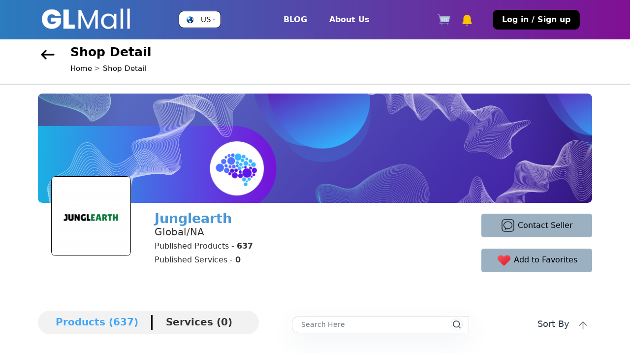

--- FILE ---
content_type: text/html; charset=UTF-8
request_url: https://glmall.glbrain.com/index.php?r=profile/index&id=145286&priceOrder=0&MallItemProduct_page=3
body_size: 9382
content:
<!doctype html>
<html lang="en">

<head>
    <meta charset="utf-8">
    <meta name="viewport" content="width=device-width, initial-scale=1">
    <link rel="shortcut icon" href="/favicon.ico" />

    <!-- External CSS Files -->
    <link rel="stylesheet" href="/themes/classic/css/bootstrap.min.css">
    <link rel="stylesheet" href="/themes/classic/css/slick.css">
    <link rel="stylesheet" href="/themes/classic/css/slick-theme.css">
    <link rel="stylesheet" href="/themes/classic/css/style.css">
    <link rel="stylesheet" href="/themes/classic/css/style-fix.css">
    <link href="https://fonts.googleapis.com/icon?family=Material+Icons" rel="stylesheet"><!--- material ICO --->

    <link rel="stylesheet" type="text/css" href="/assets/edb61b14/pager.css" />
<script type="text/javascript" src="/assets/6fd15c9c/jquery.min.js"></script>
<title>GLMall</title>
        
</head>
<body >
<!-- HEADER -->
<header id="header" class="d-none d-lg-block">
    <div class="container">
        <nav class="navbar navbar-expand-lg">
            <div class="container-fluid">
                <a class="navbar-brand" href="/index.php?r=site/index">
                    <img src="/themes/classic/images/glmallNew2.png" alt="logo" class="img-fluid">
                </a>
                <div class="country dropdown">
                    <a class="dropdown-toggle d-flex align-items-center" href="#" role="button" data-bs-toggle="dropdown" aria-expanded="false">
                                                <img src="/themes/classic/images/globe1.png" alt="flug" class="img-fluid">
                        <p class="countryName">
                            US                        </p>
                    </a>
                    
                    <ul class="dropdown-menu">
                                                <p class="availableIn">Available in</p>
                        <li>
                        <form action="/index.php?r=site/saveSelection" method="post">                                <select class="form-select" id="changeCountryTop" name="SelectionCountry">
<option value="1">Global</option>
<option value="4">Afghanistan</option>
<option value="15">Aland Islands</option>
<option value="6">Albania</option>
<option value="57">Algeria</option>
<option value="11">American Samoa</option>
<option value="2">Andorra</option>
<option value="8">Angola</option>
<option value="5">Antigua And Barbuda</option>
<option value="10">Argentina</option>
<option value="7">Armenia</option>
<option value="14">Aruba</option>
<option value="13">Australia</option>
<option value="12">Austria</option>
<option value="16">Azerbaijan</option>
<option value="31">Bahamas</option>
<option value="23">Bahrain</option>
<option value="19">Bangladesh</option>
<option value="18">Barbados</option>
<option value="35">Belarus</option>
<option value="20">Belgium</option>
<option value="36">Belize</option>
<option value="25">Benin</option>
<option value="26">Bermuda</option>
<option value="32">Bhutan</option>
<option value="28">Bolivia</option>
<option value="29">Bonaire, Saint Eustatius and Saba </option>
<option value="17">Bosnia and Herzegovina</option>
<option value="34">Botswana</option>
<option value="30">Brazil</option>
<option value="97">British Indian Ocean Territory</option>
<option value="27">Brunei</option>
<option value="22">Bulgaria</option>
<option value="21">Burkina Faso</option>
<option value="24">Burundi</option>
<option value="108">Cambodia</option>
<option value="44">Cameroon</option>
<option value="37">Canada</option>
<option value="49">Cape Verde</option>
<option value="39">Central African Republic</option>
<option value="198">Chad</option>
<option value="43">Chile</option>
<option value="45">China</option>
<option value="46">Colombia</option>
<option value="110">Comoros</option>
<option value="47">Costa Rica</option>
<option value="89">Croatia</option>
<option value="48">Cuba</option>
<option value="50">Cyprus</option>
<option value="51">Czech Republic</option>
<option value="38">Democratic Republic of the Congo</option>
<option value="54">Denmark</option>
<option value="53">Djibouti</option>
<option value="55">Dominica</option>
<option value="56">Dominican Republic</option>
<option value="204">East Timor</option>
<option value="58">Ecuador</option>
<option value="60">Egypt</option>
<option value="195">El Salvador</option>
<option value="81">Equatorial Guinea</option>
<option value="62">Eritrea</option>
<option value="59">Estonia</option>
<option value="64">Ethiopia</option>
<option value="68">Faroe Islands</option>
<option value="66">Fiji</option>
<option value="65">Finland</option>
<option value="69">France</option>
<option value="74">French Guiana</option>
<option value="161">French Polynesia</option>
<option value="199">French Southern Territories</option>
<option value="70">Gabon</option>
<option value="78">Gambia</option>
<option value="73">Georgia</option>
<option value="52">Germany</option>
<option value="76">Ghana</option>
<option value="82">Greece</option>
<option value="77">Greenland</option>
<option value="72">Grenada</option>
<option value="80">Guadeloupe</option>
<option value="84">Guam</option>
<option value="83">Guatemala</option>
<option value="75">Guernsey</option>
<option value="79">Guinea</option>
<option value="85">Guinea-Bissau</option>
<option value="86">Guyana</option>
<option value="90">Haiti</option>
<option value="88">Honduras</option>
<option value="87">Hong Kong</option>
<option value="91">Hungary</option>
<option value="100">Iceland</option>
<option value="96">India</option>
<option value="92">Indonesia</option>
<option value="99">Iran</option>
<option value="98">Iraq</option>
<option value="93">Ireland</option>
<option value="95">Isle Of Man</option>
<option value="94">Israel</option>
<option value="101">Italy</option>
<option value="42">Ivory Coast</option>
<option value="103">Jamaica</option>
<option value="105">Japan</option>
<option value="102">Jersey</option>
<option value="104">Jordan</option>
<option value="115">Kazakhstan</option>
<option value="106">Kenya</option>
<option value="109">Kiribati</option>
<option value="114">Kuwait</option>
<option value="107">Kyrgyzstan</option>
<option value="116">Laos</option>
<option value="125">Latvia</option>
<option value="117">Lebanon</option>
<option value="122">Lesotho</option>
<option value="121">Liberia</option>
<option value="233">Liberland</option>
<option value="126">Libya</option>
<option value="119">Liechtenstein</option>
<option value="123">Lithuania</option>
<option value="124">Luxembourg</option>
<option value="137">Macao</option>
<option value="133">Macedonia</option>
<option value="131">Madagascar</option>
<option value="144">Malawi</option>
<option value="146">Malaysia</option>
<option value="143">Maldives</option>
<option value="134">Mali</option>
<option value="232">Malta</option>
<option value="132">Marshall Islands</option>
<option value="139">Martinique</option>
<option value="140">Mauritania</option>
<option value="142">Mauritius</option>
<option value="228">Mayotte</option>
<option value="145">Mexico</option>
<option value="67">Micronesia</option>
<option value="129">Moldova</option>
<option value="128">Monaco</option>
<option value="136">Mongolia</option>
<option value="130">Montenegro</option>
<option value="141">Montserrat</option>
<option value="127">Morocco</option>
<option value="147">Mozambique</option>
<option value="135">Myanmar</option>
<option value="148">Namibia</option>
<option value="156">Nauru</option>
<option value="155">Nepal</option>
<option value="153">Netherlands</option>
<option value="149">New Caledonia</option>
<option value="157">New Zealand</option>
<option value="152">Nicaragua</option>
<option value="150">Niger</option>
<option value="151">Nigeria</option>
<option value="112">North Korea</option>
<option value="138">Northern Mariana Islands</option>
<option value="154">Norway</option>
<option value="158">Oman</option>
<option value="164">Pakistan</option>
<option value="170">Palau</option>
<option value="168">Palestinian Territories</option>
<option value="159">Panama</option>
<option value="162">Papua New Guinea</option>
<option value="171">Paraguay</option>
<option value="160">Peru</option>
<option value="163">Philippines</option>
<option value="165">Poland</option>
<option value="169">Portugal</option>
<option value="167">Puerto Rico</option>
<option value="172">Qatar</option>
<option value="40">Republic Of The Congo</option>
<option value="173">Reunion</option>
<option value="174">Romania</option>
<option value="176">Russia</option>
<option value="177">Rwanda</option>
<option value="111">Saint Kitts And Nevis</option>
<option value="118">Saint Lucia</option>
<option value="166">Saint Pierre And Miquelon</option>
<option value="219">Saint Vincent And The Grenadines</option>
<option value="225">Samoa</option>
<option value="189">San Marino</option>
<option value="194">Sao Tome And Principe</option>
<option value="178">Saudi Arabia</option>
<option value="190">Senegal</option>
<option value="175">Serbia</option>
<option value="180">Seychelles</option>
<option value="188">Sierra Leone</option>
<option value="183">Singapore</option>
<option value="187">Slovakia</option>
<option value="185">Slovenia</option>
<option value="179">Solomon Islands</option>
<option value="191">Somalia</option>
<option value="229">South Africa</option>
<option value="113">South Korea</option>
<option value="193">South Sudan</option>
<option value="63">Spain</option>
<option value="120">Sri Lanka</option>
<option value="181">Sudan</option>
<option value="192">Suriname</option>
<option value="197">Swaziland</option>
<option value="182">Sweden</option>
<option value="41">Switzerland</option>
<option value="196">Syria</option>
<option value="211">Taiwan</option>
<option value="202">Tajikistan</option>
<option value="212">Tanzania</option>
<option value="201">Thailand</option>
<option value="200">Togo</option>
<option value="203">Tokelau</option>
<option value="207">Tonga</option>
<option value="209">Trinidad And Tobago</option>
<option value="206">Tunisia</option>
<option value="208">Turkey</option>
<option value="205">Turkmenistan</option>
<option value="210">Tuvalu</option>
<option value="214">Uganda</option>
<option value="213">Ukraine</option>
<option value="3">United Arab Emirates</option>
<option value="71">United Kingdom</option>
<option value="216" selected="selected">United States</option>
<option value="217">Uruguay</option>
<option value="221">US Virgin Islands</option>
<option value="218">Uzbekistan</option>
<option value="223">Vanuatu</option>
<option value="220">Venezuela</option>
<option value="222">Vietnam</option>
<option value="224">Wallis And Futuna</option>
<option value="61">Western Sahara</option>
<option value="227">Yemen</option>
<option value="230">Zambia</option>
<option value="231">Zimbabwe</option>
</select>                                <div id='selectionRegionId'>
                                    <select class="form-select" name="SelectionRegion" id="SelectionRegion">
<option value="">All Regions</option>
<option value="3578">Arkansas</option>
<option value="3579">District of Columbia</option>
<option value="3580">Delaware</option>
<option value="3581">Florida</option>
<option value="3582">Georgia</option>
<option value="3583">Kansas</option>
<option value="3584">Louisiana</option>
<option value="3585">Maryland</option>
<option value="3586">Missouri</option>
<option value="3587">Mississippi</option>
<option value="3588">North Carolina</option>
<option value="3589">Oklahoma</option>
<option value="3590">South Carolina</option>
<option value="3591">Tennessee</option>
<option value="3592">Texas</option>
<option value="3593">West Virginia</option>
<option value="3594">Alabama</option>
<option value="3595">Connecticut</option>
<option value="3596">Iowa</option>
<option value="3597">Illinois</option>
<option value="3598">Indiana</option>
<option value="3599">Maine</option>
<option value="3600">Michigan</option>
<option value="3601">Minnesota</option>
<option value="3602">Nebraska</option>
<option value="3603">New Hampshire</option>
<option value="3604">New Jersey</option>
<option value="3605">New York</option>
<option value="3606">Ohio</option>
<option value="3607">Rhode Island</option>
<option value="3608">Vermont</option>
<option value="3609">Wisconsin</option>
<option value="3610">California</option>
<option value="3611">Colorado</option>
<option value="3612">New Mexico</option>
<option value="3613">Nevada</option>
<option value="3614">Utah</option>
<option value="3615">Arizona</option>
<option value="3616">Idaho</option>
<option value="3617">Montana</option>
<option value="3618">North Dakota</option>
<option value="3619">Oregon</option>
<option value="3620">South Dakota</option>
<option value="3621">Washington</option>
<option value="3622">Wyoming</option>
<option value="3623">Hawaii</option>
<option value="3624">Alaska</option>
<option value="3625">Kentucky</option>
<option value="3626">Massachusetts</option>
<option value="3627">Pennsylvania</option>
<option value="3628">Virginia</option>
</select>                                    <div id='selectionCityId'>
                                        <select class="form-select" name="SelectionCity" id="SelectionCity">
<option value="">All Cities</option>
</select>                                    </div>
                                </div>
                                <button class="btn applyBtn">Apply</button>
                            </form>                        </li>
                        </form>                    </ul>
                    
                </div>
                <button class="navbar-toggler" type="button" data-bs-toggle="collapse"
                    data-bs-target="#navbarTogglerDemo02" aria-controls="navbarTogglerDemo02" aria-expanded="false"
                    aria-label="Toggle navigation">
                    <img src="/themes/classic/images/menu.png" alt="menu" class="img-fluid">
                </button>
                <div class="collapse navbar-collapse" id="navbarTogglerDemo02">
                    <ul class="navbar-nav me-auto ms-auto mb-2 mb-lg-0">
                        <li class="nav-item">
                            <a class="nav-link active" aria-current="page" href="https://www.glbrain.com/">BLOG</a>  
                        </li>
                                                    <li class="nav-item">
                                <a class="nav-link" href="/index.php?r=site/GlmallAbout">About Us</a>                            </li>
                                            </ul>
                    <form class="d-flex navRight">
                        <button type="button" class="btn cartBadge position-relative me-4">
                            <a href="/index.php?r=gmbtOrder/basket" class="me-0">
                            <img src="/themes/classic/images/cart.png" alt="cart" class="img-fluid cartICon">
                            </a>
                            <!-- <span class="position-absolute text-dark start-100 translate-middle badge rounded-pill bg-light">9</span> -->
                            </button>
                        
                        <div class="notificationDropDown dropdown">
                            <a href="#" dropdown-toggle href="#" role="button" data-bs-toggle="dropdown" aria-expanded="false" class="cartBadge cartBadgeNotification position-relative">
                                <img src="/themes/classic/images/bell.png" alt="bell" class="img-fluid bell-notify">
                                                            </a>
                            <ul class="dropdown-menu">
                                <img src="/themes/classic/images/topArrow.png" alt="topArrow" class="img-fluid topArrow">
                                <h3 class="allNotificationTitle">All Notifications</h3>
                                                                    <li><div class="emptyCartImg text-center" style="min-width: 30rem;">
                                        <img src="/themes/classic/images/emptyCart.svg" alt="emptyCartImg" class="img-fluid">
                                    </div></li>
                                                            </ul>
                        </div>

                    
                                                    <div class="mainNavAccountDropdown">
                                <a class="btn" href="/index.php?r=site/login">Log in / Sign up</a>                            </div>
                                                
                    </form>
                </div>
            </div>
        </nav>
    </div>
</header>
<!-- HEADER END -->
<section id="mobileHeader">
        <header id="header" class="d-lg-none">
            <div class="container-fluid px-0">
                <nav class="navbar navbar-expand-lg p-0">
                    <div class="container-fluid px-0">
                         <a class="navbar-brand" href="/index.php?r=site/index">
                            <img src="/themes/classic/images/glmallNew1.png" alt="logo" class="img-fluid">
                        </a>
                        <div class="country dropdown">
                            <a class="dropdown-toggle d-flex align-items-center" href="#" role="button" data-bs-toggle="dropdown" aria-expanded="false">
                                <img src="/themes/classic/images/globe1.png" alt="flug" class="img-fluid">                                 <p class="countryName">
                                    US                                </p></a>
    
                                <ul class="dropdown-menu">
                                                                        <p class="availableIn">Available in</p>
                                    <li>
                                    <form action="/index.php?r=site/saveSelection" method="post">                                        <select class="form-control location-selection md-sm" name="SelectionCountryMd" id="SelectionCountryMd">
<option value="1">Global</option>
<option value="4">Afghanistan</option>
<option value="15">Aland Islands</option>
<option value="6">Albania</option>
<option value="57">Algeria</option>
<option value="11">American Samoa</option>
<option value="2">Andorra</option>
<option value="8">Angola</option>
<option value="5">Antigua And Barbuda</option>
<option value="10">Argentina</option>
<option value="7">Armenia</option>
<option value="14">Aruba</option>
<option value="13">Australia</option>
<option value="12">Austria</option>
<option value="16">Azerbaijan</option>
<option value="31">Bahamas</option>
<option value="23">Bahrain</option>
<option value="19">Bangladesh</option>
<option value="18">Barbados</option>
<option value="35">Belarus</option>
<option value="20">Belgium</option>
<option value="36">Belize</option>
<option value="25">Benin</option>
<option value="26">Bermuda</option>
<option value="32">Bhutan</option>
<option value="28">Bolivia</option>
<option value="29">Bonaire, Saint Eustatius and Saba </option>
<option value="17">Bosnia and Herzegovina</option>
<option value="34">Botswana</option>
<option value="30">Brazil</option>
<option value="97">British Indian Ocean Territory</option>
<option value="27">Brunei</option>
<option value="22">Bulgaria</option>
<option value="21">Burkina Faso</option>
<option value="24">Burundi</option>
<option value="108">Cambodia</option>
<option value="44">Cameroon</option>
<option value="37">Canada</option>
<option value="49">Cape Verde</option>
<option value="39">Central African Republic</option>
<option value="198">Chad</option>
<option value="43">Chile</option>
<option value="45">China</option>
<option value="46">Colombia</option>
<option value="110">Comoros</option>
<option value="47">Costa Rica</option>
<option value="89">Croatia</option>
<option value="48">Cuba</option>
<option value="50">Cyprus</option>
<option value="51">Czech Republic</option>
<option value="38">Democratic Republic of the Congo</option>
<option value="54">Denmark</option>
<option value="53">Djibouti</option>
<option value="55">Dominica</option>
<option value="56">Dominican Republic</option>
<option value="204">East Timor</option>
<option value="58">Ecuador</option>
<option value="60">Egypt</option>
<option value="195">El Salvador</option>
<option value="81">Equatorial Guinea</option>
<option value="62">Eritrea</option>
<option value="59">Estonia</option>
<option value="64">Ethiopia</option>
<option value="68">Faroe Islands</option>
<option value="66">Fiji</option>
<option value="65">Finland</option>
<option value="69">France</option>
<option value="74">French Guiana</option>
<option value="161">French Polynesia</option>
<option value="199">French Southern Territories</option>
<option value="70">Gabon</option>
<option value="78">Gambia</option>
<option value="73">Georgia</option>
<option value="52">Germany</option>
<option value="76">Ghana</option>
<option value="82">Greece</option>
<option value="77">Greenland</option>
<option value="72">Grenada</option>
<option value="80">Guadeloupe</option>
<option value="84">Guam</option>
<option value="83">Guatemala</option>
<option value="75">Guernsey</option>
<option value="79">Guinea</option>
<option value="85">Guinea-Bissau</option>
<option value="86">Guyana</option>
<option value="90">Haiti</option>
<option value="88">Honduras</option>
<option value="87">Hong Kong</option>
<option value="91">Hungary</option>
<option value="100">Iceland</option>
<option value="96">India</option>
<option value="92">Indonesia</option>
<option value="99">Iran</option>
<option value="98">Iraq</option>
<option value="93">Ireland</option>
<option value="95">Isle Of Man</option>
<option value="94">Israel</option>
<option value="101">Italy</option>
<option value="42">Ivory Coast</option>
<option value="103">Jamaica</option>
<option value="105">Japan</option>
<option value="102">Jersey</option>
<option value="104">Jordan</option>
<option value="115">Kazakhstan</option>
<option value="106">Kenya</option>
<option value="109">Kiribati</option>
<option value="114">Kuwait</option>
<option value="107">Kyrgyzstan</option>
<option value="116">Laos</option>
<option value="125">Latvia</option>
<option value="117">Lebanon</option>
<option value="122">Lesotho</option>
<option value="121">Liberia</option>
<option value="233">Liberland</option>
<option value="126">Libya</option>
<option value="119">Liechtenstein</option>
<option value="123">Lithuania</option>
<option value="124">Luxembourg</option>
<option value="137">Macao</option>
<option value="133">Macedonia</option>
<option value="131">Madagascar</option>
<option value="144">Malawi</option>
<option value="146">Malaysia</option>
<option value="143">Maldives</option>
<option value="134">Mali</option>
<option value="232">Malta</option>
<option value="132">Marshall Islands</option>
<option value="139">Martinique</option>
<option value="140">Mauritania</option>
<option value="142">Mauritius</option>
<option value="228">Mayotte</option>
<option value="145">Mexico</option>
<option value="67">Micronesia</option>
<option value="129">Moldova</option>
<option value="128">Monaco</option>
<option value="136">Mongolia</option>
<option value="130">Montenegro</option>
<option value="141">Montserrat</option>
<option value="127">Morocco</option>
<option value="147">Mozambique</option>
<option value="135">Myanmar</option>
<option value="148">Namibia</option>
<option value="156">Nauru</option>
<option value="155">Nepal</option>
<option value="153">Netherlands</option>
<option value="149">New Caledonia</option>
<option value="157">New Zealand</option>
<option value="152">Nicaragua</option>
<option value="150">Niger</option>
<option value="151">Nigeria</option>
<option value="112">North Korea</option>
<option value="138">Northern Mariana Islands</option>
<option value="154">Norway</option>
<option value="158">Oman</option>
<option value="164">Pakistan</option>
<option value="170">Palau</option>
<option value="168">Palestinian Territories</option>
<option value="159">Panama</option>
<option value="162">Papua New Guinea</option>
<option value="171">Paraguay</option>
<option value="160">Peru</option>
<option value="163">Philippines</option>
<option value="165">Poland</option>
<option value="169">Portugal</option>
<option value="167">Puerto Rico</option>
<option value="172">Qatar</option>
<option value="40">Republic Of The Congo</option>
<option value="173">Reunion</option>
<option value="174">Romania</option>
<option value="176">Russia</option>
<option value="177">Rwanda</option>
<option value="111">Saint Kitts And Nevis</option>
<option value="118">Saint Lucia</option>
<option value="166">Saint Pierre And Miquelon</option>
<option value="219">Saint Vincent And The Grenadines</option>
<option value="225">Samoa</option>
<option value="189">San Marino</option>
<option value="194">Sao Tome And Principe</option>
<option value="178">Saudi Arabia</option>
<option value="190">Senegal</option>
<option value="175">Serbia</option>
<option value="180">Seychelles</option>
<option value="188">Sierra Leone</option>
<option value="183">Singapore</option>
<option value="187">Slovakia</option>
<option value="185">Slovenia</option>
<option value="179">Solomon Islands</option>
<option value="191">Somalia</option>
<option value="229">South Africa</option>
<option value="113">South Korea</option>
<option value="193">South Sudan</option>
<option value="63">Spain</option>
<option value="120">Sri Lanka</option>
<option value="181">Sudan</option>
<option value="192">Suriname</option>
<option value="197">Swaziland</option>
<option value="182">Sweden</option>
<option value="41">Switzerland</option>
<option value="196">Syria</option>
<option value="211">Taiwan</option>
<option value="202">Tajikistan</option>
<option value="212">Tanzania</option>
<option value="201">Thailand</option>
<option value="200">Togo</option>
<option value="203">Tokelau</option>
<option value="207">Tonga</option>
<option value="209">Trinidad And Tobago</option>
<option value="206">Tunisia</option>
<option value="208">Turkey</option>
<option value="205">Turkmenistan</option>
<option value="210">Tuvalu</option>
<option value="214">Uganda</option>
<option value="213">Ukraine</option>
<option value="3">United Arab Emirates</option>
<option value="71">United Kingdom</option>
<option value="216" selected="selected">United States</option>
<option value="217">Uruguay</option>
<option value="221">US Virgin Islands</option>
<option value="218">Uzbekistan</option>
<option value="223">Vanuatu</option>
<option value="220">Venezuela</option>
<option value="222">Vietnam</option>
<option value="224">Wallis And Futuna</option>
<option value="61">Western Sahara</option>
<option value="227">Yemen</option>
<option value="230">Zambia</option>
<option value="231">Zimbabwe</option>
</select>                                        <div id='regionMd'>
                                            <select class="form-control location-selection md-sm" name="SelectionRegionMd" id="SelectionRegionMd">
<option value="">All Regions</option>
<option value="3578">Arkansas</option>
<option value="3579">District of Columbia</option>
<option value="3580">Delaware</option>
<option value="3581">Florida</option>
<option value="3582">Georgia</option>
<option value="3583">Kansas</option>
<option value="3584">Louisiana</option>
<option value="3585">Maryland</option>
<option value="3586">Missouri</option>
<option value="3587">Mississippi</option>
<option value="3588">North Carolina</option>
<option value="3589">Oklahoma</option>
<option value="3590">South Carolina</option>
<option value="3591">Tennessee</option>
<option value="3592">Texas</option>
<option value="3593">West Virginia</option>
<option value="3594">Alabama</option>
<option value="3595">Connecticut</option>
<option value="3596">Iowa</option>
<option value="3597">Illinois</option>
<option value="3598">Indiana</option>
<option value="3599">Maine</option>
<option value="3600">Michigan</option>
<option value="3601">Minnesota</option>
<option value="3602">Nebraska</option>
<option value="3603">New Hampshire</option>
<option value="3604">New Jersey</option>
<option value="3605">New York</option>
<option value="3606">Ohio</option>
<option value="3607">Rhode Island</option>
<option value="3608">Vermont</option>
<option value="3609">Wisconsin</option>
<option value="3610">California</option>
<option value="3611">Colorado</option>
<option value="3612">New Mexico</option>
<option value="3613">Nevada</option>
<option value="3614">Utah</option>
<option value="3615">Arizona</option>
<option value="3616">Idaho</option>
<option value="3617">Montana</option>
<option value="3618">North Dakota</option>
<option value="3619">Oregon</option>
<option value="3620">South Dakota</option>
<option value="3621">Washington</option>
<option value="3622">Wyoming</option>
<option value="3623">Hawaii</option>
<option value="3624">Alaska</option>
<option value="3625">Kentucky</option>
<option value="3626">Massachusetts</option>
<option value="3627">Pennsylvania</option>
<option value="3628">Virginia</option>
</select>                                            <div id='cityMd'>
                                                <select class="form-control location-selection md-sm" name="SelectionCityMd" id="SelectionCityMd">
<option value="">All Cities</option>
</select>                                            </div>
                                        </div>
                                        <button class="btn applyBtn">Apply</button>
                                    </form>                                    </li>
    
                                  </ul>
                        </div>

                        <form class="d-flex navRight align-items-center">
                            <button type="button" class="btn mt-3 cartBadge position-relative me-4">
                               <a href="/index.php?r=gmbtOrder/basket">
                                <img src="/themes/classic/images/cart.png" alt="cart" class="img-fluid">
                               </a>
                               <!-- <span class="position-absolute text-dark start-100 translate-middle badge rounded-pill bg-light">9</span> -->
                              </button>
                            
                           <div class="notificationDropDown dropdown">
                            <a href="#" dropdown-toggle" href="#" role="button" data-bs-toggle="dropdown" aria-expanded="false" class="cartBadge cartBadgeNotification position-relative">
                                <img src="/themes/classic/images/bell.png" alt="bell" class="img-fluid bell-notify">
                                <!-- <span class="position-absolute text-dark start-100 translate-middle badge rounded-pill bg-light">9</span> -->
                            </a>
                            <ul class="dropdown-menu">
                                <img src="/themes/classic/images/topArrow.png" alt="topArrow" class="img-fluid topArrow">
                                <h3 class="allNotificationTitle">All Notifications</h3>
                                <p class="notificationTime">Today</p>

                                                                    <li><div class="emptyCartImg text-center" style="min-width: 30rem;">
                                        <img src="/themes/classic/images/emptyCart.svg" alt="emptyCartImg" class="img-fluid">
                                    </div></li>
                                
                                <!-- <li><a class="dropdown-item" href="#">
                                    <img src="/themes/classic/images/check.png" alt="check" class="img-fluid pe-3">
                                    Your Crypto Payment of GMBT 77,986.288480
                                </a></li>
                                <li><a class="dropdown-item" href="#">
                                    <img src="/themes/classic/images/bitcoin-icon.png" alt="bitcoin" class="img-fluid pe-3">
                                    Your Crypto Payment of GMBT 77,986.288480</a>
                                </li>
                            
                                <p class="notificationTime">Today</p>
                                <li><a class="dropdown-item" href="#">
                                    <img src="/themes/classic/images/check.png" alt="check" class="img-fluid pe-3">
                                    Your Crypto Payment of GMBT 77,986.288480</a>
                                </li>
                                <li><a class="dropdown-item" href="#">
                                    <img src="/themes/classic/images/bitcoin-icon.png" alt="bitcoin" class="img-fluid pe-3">
                                    Your Crypto Payment of GMBT 77,986.288480</a>
                                </li>

                                <li><a class="dropdown-item" href="#">
                                    <img src="/themes/classic/images/bitcoin-icon.png" alt="bitcoin" class="img-fluid pe-3">
                                    Your Crypto Payment of GMBT 77,986.288480</a>
                                </li> -->

                                <a href="/index.php?r=profile/notifications" class="allNotificationLink">
                                    View All Notifications
                                </a>
                            </ul>
                           </div>
                        </form>


                        <button class="navbar-toggler" type="button" data-bs-toggle="collapse" data-bs-target="#navbarTogglerDemo02" aria-controls="navbarTogglerDemo02" aria-expanded="false" aria-label="Toggle navigation">
                            <img src="/themes/classic/images/menu.png" alt="menu" class="img-fluid">
                        </button>
                        <div class="collapse bg-light navbar-collapse" id="navbarTogglerDemo02">

                         <div class="mobileMenuAccrodion">
                            <div class="accordion" id="accordionExample">
                                                                <div class="list-group list-group-two">
                                                                            <a class="list-group-item list-group-item-action" aria-current="true" href="/index.php?r=site/login">Log in / Sign up</a>                                                                        <a href="https://www.glbrain.com/" class="list-group-item list-group-item-action">GLBrain</a>
                                    <!-- <a href="#" class="list-group-item list-group-item-action">About Us</a> 
                                    <a href="#" class="list-group-item list-group-item-action">Start Selling</a> -->
                                                                            <a class="list-group-item list-group-item-action" href="/index.php?r=site/GlmallAbout">About Us</a>                                                                    </div>

                            </div>
                        </div>
                    </div>
                </nav>
            </div>
        </header>
    </section>

<script>
$(document).ready(function(){
	$(document).on('click', '.follow-btn', function(){
		var link = $(this);
		$.ajax({
			//method: "POST",
			url: '/index.php?r=profile/follow',
			data: {id: link.attr('userId')},
			dataType: 'json',
		}).done(function(){
			link.removeClass('follow-btn').addClass('unfollow-btn');
			link.html('<img src="/themes/classic/images/love.png" alt="icon" class="img-fluid"> Remove from Favorites');
		});
	});

	$(document).on('click', '.unfollow-btn', function(){
		var link = $(this);
		$.ajax({
			//method: "POST",
			url: '/index.php?r=profile/unfollow',
			data: {id: link.attr('userId')},
			dataType: 'json',
		}).done(function(){
			link.removeClass('unfollow-btn').addClass('follow-btn');
			link.html('<img src="/themes/classic/images/love.png" alt="icon" class="img-fluid"> Add to Favorites');
		});
	});
});
</script>
<section id="bredCrumbs">
    <div class="container">
        <div class="d-flex align-items-center justify-content-between">
            <div class="bredcrumbCtrl d-md-flex align-items-start">
                <a href="">
                    <img src="/themes/classic/images/leftArrow.png" alt="arrow" class="img-fluid">
                </a>
                <div class="bredInfo">
                    <h4 class="bredTitle">Shop Detail</h4>
                    <nav style="--bs-breadcrumb-divider: '>';" aria-label="breadcrumb">
                        <ol class="breadcrumb">
                            <li class="breadcrumb-item"><a href="/index.php?r=site/index">Home</a></li>
                            <li class="breadcrumb-item"><a href="javascript: void(0);">Shop Detail</a></li>
                        </ol>
                    </nav>
                </div>
            </div>
            <!-- <div class="topSearch">
            <img src="images/searchNew.png" alt="" class="img-fluid">
            <input type="search" value="" placeholder="Search Here " class="form-control">
        </div> -->
        </div>
    </div>
</section>

<section id="shopDetailsBanner">
    <div class="container">
        <div class="shopCoverImgCtrl">
                            <img src="/themes/classic/images/defaultCoverImage.png" alt="" class="img-fluid" style="border-radius: 1rem;">
                    </div>
        <div class="shopDetailTopPart">
            <div class="row">
                <div class="col-md-6">
                    <div class="shopDetalLeft">
                        <div class="row">
                            <div class="col-md-5">
                                <!-- <img src="/themes/classic/images/shopDetails.png" alt="" class="img-fluid coverBGCtrl"> -->
                                <img class="img-fluid coverBGCtrl" src="https://www.glbrain.com/images/users/40/5e/8abc162befaf5adb23b0c59384095e40_big.png" alt="Junglearth" />                            </div>
                            <div class="col-md-7">
                                <div class="shopDetailRight">
                                    <h3 class="shopDetailTitle">
                                        Junglearth                                    </h3>
                                    									<p class="subDetailTitle"> 
                                        Global/NA                                    </p>
                                    <ul class="list-unstyled">
                                        <li>Published Products - <b>637</b></li>
                                        <li>Published Services - <b>0</b></li>
                                    </ul>
                                </div>
                            </div>
                        </div>
                    </div>
                </div>
                <div class="col-md-6">
                    <div class="coverController">
                                                    <button class="btn coverBtn" onclick="window.location='/index.php?r=messages/create&id=145286';">
                                <img src="/themes/classic/images/messageIcon.png" alt="icon" class="img-fluid">
                                Contact Seller
                            </button>
                            <br>
                            
                                                            <button class="btn coverBtn follow-btn" userId="145286" >
                                    <img src="/themes/classic/images/love.png" alt="icon" class="img-fluid">
                                    Add to Favorites                                </button>
                             
                            

                            <ul class="list-unstyled">
                                                                                                                                                            </ul>
                         
                    </div>
                </div>
            </div>
        </div>

        <div class="shopControllPill">
            <div class="d-md-flex align-items-center justify-content-between">
                <ul class="nav nav-pills mb-3 categNav" >
                    <li class="nav-item ps-0" role="presentation">                         <button class="nav-link active" onclick="window.location='javascript: void(0);';" >
                            Products (637) 
                        </button>
                    </li>
                    <li class="nav-item" role="presentation" style="border: none;">
                        <button class="nav-link"  onclick="window.location='/index.php?r=profile/indexService&id=145286';">
                            Services (0)
                        </button>
                    </li>
                </ul>
                <form id="search-form-id" class="" action="/index.php?r=profile/index&amp;id=145286" method="get">
<input type="hidden" value="profile/index" name="r" />
<input type="hidden" value="145286" name="id" />                    <div class="topSearch my-4 my-md-0">
                    <img src="/themes/classic/images/searchNew.png" alt="" class="img-fluid" 
                        style="right: 1.5rem; left: auto; cursor: pointer;" onclick="document.getElementById('search-form-id').submit();">
                    <input type="search" value="" placeholder="Search Here " class="form-control" name="searchString" required="required" style="padding-left: 2rem;">
                            
                    </div>
                    
                </form>                <div class="shortByAndFilterBtns d-flex align-items-center">

                    <div class="dropdown">
                        <button class="btn dropdown-toggle" type="button" data-bs-toggle="dropdown" aria-expanded="false">
                            Sort By
                            <img src="/themes/classic/images/arrowUp.png" alt="" class="img-fluid ms-3">
                        </button>
                        <ul class="dropdown-menu">
                            <li><a class="dropdown-item" href="/index.php?r=profile/index&id=145286&priceOrder=0">Price Low to High</a></li>
                            <li><a class="dropdown-item" href="/index.php?r=profile/index&id=145286&priceOrder=1">Price High to Low</a></li>
                            <!-- <li><a class="dropdown-item" href="#">Discounted Product</a></li> -->
                        </ul>
                    </div>
                    <!-- <button class="btn">
                        Filter
                        <img src="images/filter.png" alt="" class="img-fluid ms-3">
                    </button> -->
                                    </div>
            </div>

            <div class="tab-content" >
                <div class="tab-pane fade show active" >
                    <div class="allProducts">
                        <div class="row row-cols-1 row-cols-md-5 g-4">
                                                        <div class="col">
    <a href="/index.php?r=product/view&id=121634">
        <div class="card">
            <!-- <p class="priceTag">-10% Crypto</p> -->
                        <img src="images/item/product/34/20/1834c14afa566cbfcb2efcf081e42034.jpg" alt="product" class="card-img-top">
            <div class="card-body">
                <h3 class="card-title">Junglearth toon Bird...</h3>
                                    <h4 class="card-text">INR 999.00</h4>
                                <small>incl. VAT, excl. shipping & fees</small>
            </div>
        </div>
    </a>
</div>                                                            <div class="col">
    <a href="/index.php?r=product/view&id=121627">
        <div class="card">
            <!-- <p class="priceTag">-10% Crypto</p> -->
                        <img src="images/item/product/bd/0c/ed2dc845ec0c00f900bb718148ff0cbd.jpg" alt="product" class="card-img-top">
            <div class="card-body">
                <h3 class="card-title">JUnglearth Good vibe...</h3>
                                    <h4 class="card-text">INR 999.00</h4>
                                <small>incl. VAT, excl. shipping & fees</small>
            </div>
        </div>
    </a>
</div>                                                            <div class="col">
    <a href="/index.php?r=product/view&id=121628">
        <div class="card">
            <!-- <p class="priceTag">-10% Crypto</p> -->
                        <img src="images/item/product/6c/d5/c907cd96d49d3b42c90286f218a3d56c.jpg" alt="product" class="card-img-top">
            <div class="card-body">
                <h3 class="card-title">JUnglearth Rose Tato...</h3>
                                    <h4 class="card-text">INR 999.00</h4>
                                <small>incl. VAT, excl. shipping & fees</small>
            </div>
        </div>
    </a>
</div>                                                            <div class="col">
    <a href="/index.php?r=product/view&id=121629">
        <div class="card">
            <!-- <p class="priceTag">-10% Crypto</p> -->
                        <img src="images/item/product/6b/e2/7c6a90db4839e05e7bf8e892f662e26b.jpg" alt="product" class="card-img-top">
            <div class="card-body">
                <h3 class="card-title">Junglearth Summer tr...</h3>
                                    <h4 class="card-text">INR 999.00</h4>
                                <small>incl. VAT, excl. shipping & fees</small>
            </div>
        </div>
    </a>
</div>                                                            <div class="col">
    <a href="/index.php?r=product/view&id=121650">
        <div class="card">
            <!-- <p class="priceTag">-10% Crypto</p> -->
                        <img src="images/item/product/af/55/7b5ae2f01bb9ada8b2a9cc0d216355af.jpg" alt="product" class="card-img-top">
            <div class="card-body">
                <h3 class="card-title">Junglearth Volleybal...</h3>
                                    <h4 class="card-text">INR 999.00</h4>
                                <small>incl. VAT, excl. shipping & fees</small>
            </div>
        </div>
    </a>
</div>                                                            <div class="col">
    <a href="/index.php?r=product/view&id=121639">
        <div class="card">
            <!-- <p class="priceTag">-10% Crypto</p> -->
                        <img src="images/item/product/9f/62/120a0692960e0d897e8e77381fb8629f.jpg" alt="product" class="card-img-top">
            <div class="card-body">
                <h3 class="card-title">Junglearth Hoodie</h3>
                                    <h4 class="card-text">INR 999.00</h4>
                                <small>incl. VAT, excl. shipping & fees</small>
            </div>
        </div>
    </a>
</div>                                                            <div class="col">
    <a href="/index.php?r=product/view&id=121655">
        <div class="card">
            <!-- <p class="priceTag">-10% Crypto</p> -->
                        <img src="images/item/product/3d/8b/870698bbadaf90d17b2e7db065248b3d.jpg" alt="product" class="card-img-top">
            <div class="card-body">
                <h3 class="card-title">Junglearth Sports Ho...</h3>
                                    <h4 class="card-text">INR 999.00</h4>
                                <small>incl. VAT, excl. shipping & fees</small>
            </div>
        </div>
    </a>
</div>                                                            <div class="col">
    <a href="/index.php?r=product/view&id=121630">
        <div class="card">
            <!-- <p class="priceTag">-10% Crypto</p> -->
                        <img src="images/item/product/5a/4e/ffc2322b35187adb6f5ce03315df4e5a.jpg" alt="product" class="card-img-top">
            <div class="card-body">
                <h3 class="card-title">Junglearth Rose Hood...</h3>
                                    <h4 class="card-text">INR 999.00</h4>
                                <small>incl. VAT, excl. shipping & fees</small>
            </div>
        </div>
    </a>
</div>                                                            <div class="col">
    <a href="/index.php?r=product/view&id=121659">
        <div class="card">
            <!-- <p class="priceTag">-10% Crypto</p> -->
                        <img src="images/item/product/2e/53/92f30799e66eb9005e0f0f667dbc532e.jpg" alt="product" class="card-img-top">
            <div class="card-body">
                <h3 class="card-title">Junglearth lovelife ...</h3>
                                    <h4 class="card-text">INR 999.00</h4>
                                <small>incl. VAT, excl. shipping & fees</small>
            </div>
        </div>
    </a>
</div>                                                            <div class="col">
    <a href="/index.php?r=product/view&id=121661">
        <div class="card">
            <!-- <p class="priceTag">-10% Crypto</p> -->
                        <img src="images/item/product/ff/a8/fbb8e0ef0f4b8ea89272dd99bff4a8ff.jpg" alt="product" class="card-img-top">
            <div class="card-body">
                <h3 class="card-title">Junglearth Country H...</h3>
                                    <h4 class="card-text">INR 999.00</h4>
                                <small>incl. VAT, excl. shipping & fees</small>
            </div>
        </div>
    </a>
</div>                                                            <div class="col">
    <a href="/index.php?r=product/view&id=121606">
        <div class="card">
            <!-- <p class="priceTag">-10% Crypto</p> -->
                        <img src="images/item/product/52/cf/2c438746728cb48710c3951a61a6cf52.jpg" alt="product" class="card-img-top">
            <div class="card-body">
                <h3 class="card-title">Junglearth Red Blue ...</h3>
                                    <h4 class="card-text">INR 999.00</h4>
                                <small>incl. VAT, excl. shipping & fees</small>
            </div>
        </div>
    </a>
</div>                                                            <div class="col">
    <a href="/index.php?r=product/view&id=121667">
        <div class="card">
            <!-- <p class="priceTag">-10% Crypto</p> -->
                        <img src="images/item/product/e5/ff/78c924ec7db7a51ac216a93bc6e3ffe5.jpg" alt="product" class="card-img-top">
            <div class="card-body">
                <h3 class="card-title">Junglearth Choose Ho...</h3>
                                    <h4 class="card-text">INR 999.00</h4>
                                <small>incl. VAT, excl. shipping & fees</small>
            </div>
        </div>
    </a>
</div>                                                            <div class="col">
    <a href="/index.php?r=product/view&id=121631">
        <div class="card">
            <!-- <p class="priceTag">-10% Crypto</p> -->
                        <img src="images/item/product/ae/9c/ad2e99b1aa4c880608d595aea3079cae.jpg" alt="product" class="card-img-top">
            <div class="card-body">
                <h3 class="card-title">Junglearth Simple su...</h3>
                                    <h4 class="card-text">INR 999.00</h4>
                                <small>incl. VAT, excl. shipping & fees</small>
            </div>
        </div>
    </a>
</div>                                                            <div class="col">
    <a href="/index.php?r=product/view&id=121681">
        <div class="card">
            <!-- <p class="priceTag">-10% Crypto</p> -->
                        <img src="images/item/product/91/56/a8cea81b08e535a14fbe1f5b0c3d5691.jpg" alt="product" class="card-img-top">
            <div class="card-body">
                <h3 class="card-title">junglearth rights Ho...</h3>
                                    <h4 class="card-text">INR 999.00</h4>
                                <small>incl. VAT, excl. shipping & fees</small>
            </div>
        </div>
    </a>
</div>                                                            <div class="col">
    <a href="/index.php?r=product/view&id=121623">
        <div class="card">
            <!-- <p class="priceTag">-10% Crypto</p> -->
                        <img src="images/item/product/c6/90/5759f021589b21f0c92cb62bca7090c6.jpg" alt="product" class="card-img-top">
            <div class="card-body">
                <h3 class="card-title">Junglearth Beyond th...</h3>
                                    <h4 class="card-text">INR 999.00</h4>
                                <small>incl. VAT, excl. shipping & fees</small>
            </div>
        </div>
    </a>
</div>                                                            <div class="col">
    <a href="/index.php?r=product/view&id=121654">
        <div class="card">
            <!-- <p class="priceTag">-10% Crypto</p> -->
                        <img src="images/item/product/08/ed/b0ebeb14e4e106d2e106e11dc2b3ed08.jpg" alt="product" class="card-img-top">
            <div class="card-body">
                <h3 class="card-title">Junglearth Motor bik...</h3>
                                    <h4 class="card-text">INR 999.00</h4>
                                <small>incl. VAT, excl. shipping & fees</small>
            </div>
        </div>
    </a>
</div>                                                            <div class="col">
    <a href="/index.php?r=product/view&id=121636">
        <div class="card">
            <!-- <p class="priceTag">-10% Crypto</p> -->
                        <img src="images/item/product/29/2d/33c74967fc9cafe126cf2f095e532d29.jpg" alt="product" class="card-img-top">
            <div class="card-body">
                <h3 class="card-title">Junglearth Paste and...</h3>
                                    <h4 class="card-text">INR 999.00</h4>
                                <small>incl. VAT, excl. shipping & fees</small>
            </div>
        </div>
    </a>
</div>                                                            <div class="col">
    <a href="/index.php?r=product/view&id=121637">
        <div class="card">
            <!-- <p class="priceTag">-10% Crypto</p> -->
                        <img src="images/item/product/e6/14/421c76d5a64bf082f5dfabf2470614e6.jpg" alt="product" class="card-img-top">
            <div class="card-body">
                <h3 class="card-title">Junglearth Yellow Bl...</h3>
                                    <h4 class="card-text">INR 999.00</h4>
                                <small>incl. VAT, excl. shipping & fees</small>
            </div>
        </div>
    </a>
</div>                                                            <div class="col">
    <a href="/index.php?r=product/view&id=121665">
        <div class="card">
            <!-- <p class="priceTag">-10% Crypto</p> -->
                        <img src="images/item/product/d5/a4/c42cd9538f2e835c919ee71b2ec0a4d5.jpg" alt="product" class="card-img-top">
            <div class="card-body">
                <h3 class="card-title">Junglearth Kindness ...</h3>
                                    <h4 class="card-text">INR 999.00</h4>
                                <small>incl. VAT, excl. shipping & fees</small>
            </div>
        </div>
    </a>
</div>                                                            <div class="col">
    <a href="/index.php?r=product/view&id=121638">
        <div class="card">
            <!-- <p class="priceTag">-10% Crypto</p> -->
                        <img src="images/item/product/ab/5f/96b63c3f7b7e7e708630507e9f7e5fab.jpg" alt="product" class="card-img-top">
            <div class="card-body">
                <h3 class="card-title">Junglearth Sister lo...</h3>
                                    <h4 class="card-text">INR 999.00</h4>
                                <small>incl. VAT, excl. shipping & fees</small>
            </div>
        </div>
    </a>
</div>                            
                        </div>
                    </div>
                </div>
            </div>
        </div>
    </div>
</section>

<section id="pagination" class="ordersPaginationCtrl shopDetailPagination">
    <div class="container">
        <div class="paginationController d-md-flex align-items-center justify-content-between">
                    <a class="btn warningBtn mb-4 mb-md-0" href="/index.php?r=site/reportUser&id=145286">
                <img src="/themes/classic/images/alert.png" alt="alert" class="img-fluid">
                Report Seller
            </a>
                    <!-- <nav aria-label="Page navigation example">
                    <ul class="pagination justify-content-end">
                    <li class="page-item">
                        <a class="page-link" href="#" aria-label="Previous">
                            <span aria-hidden="true">&laquo; Previous</span>
                        </a>
                    </li>

                    <div class="allPageNumber d-flex align-items-center">
                        <li class="page-item"><a class="page-link active" href="#">1</a></li>
                        <li class="page-item"><a class="page-link" href="#">2</a></li>
                        <li class="page-item"><a class="page-link" href="#">3</a></li>
                    </div>

                    <li class="page-item">
                        <a class="page-link" href="#" aria-label="Next">
                            <span aria-hidden="true">Next &raquo;</span>
                        </a>
                    </li>
                </ul>
            </nav> -->

            <nav aria-label="Page navigation example">
                <ul class="pagination justify-content-end" id="yw0"><li class="first"><a href="/index.php?r=profile/index&amp;id=145286&amp;priceOrder=0"></a></li>
<li class="page-item"><a href="/index.php?r=profile/index&amp;id=145286&amp;priceOrder=0&amp;MallItemProduct_page=2">&lt; Previous</a></li>
<li class="page-item"><a href="/index.php?r=profile/index&amp;id=145286&amp;priceOrder=0&amp;MallItemProduct_page=2">2</a></li>
<li class="page-item active"><a href="/index.php?r=profile/index&amp;id=145286&amp;priceOrder=0&amp;MallItemProduct_page=3">3</a></li>
<li class="page-item"><a href="/index.php?r=profile/index&amp;id=145286&amp;priceOrder=0&amp;MallItemProduct_page=4">4</a></li>
<li class="page-item"><a href="/index.php?r=profile/index&amp;id=145286&amp;priceOrder=0&amp;MallItemProduct_page=4">Next &gt;</a></li>
<li class="last"><a href="/index.php?r=profile/index&amp;id=145286&amp;priceOrder=0&amp;MallItemProduct_page=32"></a></li></ul>            </nav>
        </div>
    </div>
</section>

<section id="newsletterSubcription" class="mt-0">
    <div class="container">
        <div class="row">
            <div class="col-md-6">
                <h3 class="newsTitle">Subscribe to Our Newsletter</h3>
                <p class="newsSubtitle">For frequent updates and offers please subscribe to our newsletter!</p>
            </div>
            <div class="col-md-6">
                <div class="subscribeInput">
                    <form action="/index.php?r=site/subscribe" method="post">                        <div class="input-group">
                            <input type="email" class="form-control" name="email" placeholder="Enter Your Email">
                            <button class="btn btn-outline-secondary" type="subimt" id="button-addon2">Subscribe Now</button>
                        </div>
                    </form>                </div>
            </div>
        </div>
    </div>
</section>

<footer id="footer">
        <div class="container">
            <div class="row">
                <div class="col-md-3">
                    <img src="/themes/classic/images/footerLogo.png" alt="footer logo" class="img-fluid">
                    <p class="footerText">
                        GLMall is a global marketplace based on blockchain. It is owned and operated by its parent company GLMall FZ-LLC.
                    </p>
                    <ul class="list-unstyled footerSocialLinks d-flex align-items-center">
                        <!-- <li><a href="https://www.facebook.com/GLBrain">
                                <img src="/themes/classic/images/fb.png" alt="" class="img-fluid">
                            </a></li> -->
                        <li><a href="https://twitter.com/GLMallOfficial">
                                <img src="/themes/classic/images/twitter.png" alt="" class="img-fluid">
                            </a></li>
                        <li><a href="https://www.instagram.com/glmallofficial/">
                                <img src="/themes/classic/images/instagram.png" alt="" class="img-fluid">
                            </a></li>
                    </ul>
                </div>
                <div class="col-md-3">
                    <h4 class="footerTitle">Information</h4>
                    <ul class="list-unstyled footerLinks">
                        <li><a href="/index.php?r=site/GlmallAbout">GLMall</a></li>
                        <li><a href="https://www.glbrain.com/index.php?r=content/view&id=40810">GMB / GMBT</a></li>
						<li><a href="https://vimeo.com/960063460" target="_blank">Technical Background Video</a></li>
                                                <li><a href="https://www.glbrain.com/index.php?r=site/page&amp;view=privacy">Privacy Policy</a></li>
                        <li><a href="https://www.glbrain.com/index.php?r=site/page&amp;view=terms">Terms & Conditions</a></li>
                        <li><a href="/index.php?r=gmbtSeller/terms">Terms & Conditions GMBT Shop</a></li>
                    </ul>
                </div>
                <div class="col-md-3">
                    <h4 class="footerTitle">GAMB Marketplace</h4>
                    <ul class="list-unstyled footerLinks">
                        <li><a href="https://www.glbrain.com/index.php?r=content/view&id=40978">Merchant</a></li>
                        <li><a href="https://www.glbrain.com/index.php?r=content/view&id=40977">Buyer</a></li>
                        <li><a href="https://www.glbrain.com/index.php?r=content/view&id=40694">Agent</a></li>
                        <!-- <li><a href="https://www.glbrain.com/index.php?r=site/contact">Contact Us</a></li> -->
                    </ul>
                </div>
                <div class="col-md-3">
                    <h4 class="footerTitle">Contact Us</h4>
                    <p class="singleInfo">
                        <!-- <img src="/themes/classic/images/location.png" alt="location" class="img-fluid"> -->
                        <a href="/index.php?r=site/impressum">Impressum</a>
                    </p>
                                        <p class="singleInfo">
                        <img src="/themes/classic/images/email.png" alt="email" class="img-fluid">
                        <a href="/cdn-cgi/l/email-protection#1f7e7b7276715f7873727e7373316c77706f6f767178"><span class="__cf_email__" data-cfemail="bcddd8d1d5d2fcdbd0d1ddd0d092cfd4d3ccccd5d2db">[email&#160;protected]</span></a>
                    </p>
                </div>
            </div>
        </div>
    </footer>

    <section id="copyrihgt">
        <div class="container">
            <div class="row">
                <div class="col-md-4">
                    <div class="langSelect d-flex align-items-center justify-content-md-start">
                        <div class="langInfo">
                            <h5 class="langTitle">Select Language</h5>
                            <p class="langText">
                                Powered by Google Translator
                            </p>
                        </div>
                        <div class="translator" id="google_translate_element"></div>
                    </div>
                </div>
                <div class="col-md-8 d-flex align-items-center">
                    <p class="copyrihgtText">
                        Copyright @2025. All rights reserved.
                    </p>
                </div>
            </div>
        </div>
    </section>
    <!-- External JS Files -->
    <script data-cfasync="false" src="/cdn-cgi/scripts/5c5dd728/cloudflare-static/email-decode.min.js"></script><script src="/themes/classic/js/popper.min.js"></script>
    <script src="/themes/classic/js/bootstrap.min.js"></script>
        <script src="https://kit.fontawesome.com/5857fbd9b0.js" crossorigin="anonymous"></script>

            <script type="text/javascript">
            function googleTranslateElementInit() {
            new google.translate.TranslateElement({pageLanguage: 'en', multilanguagePage: true}, 'google_translate_element');
            }
        </script><script type="text/javascript" src="https://translate.google.com/translate_a/element.js?cb=googleTranslateElementInit"></script>
    <script type="text/javascript">
/*<![CDATA[*/
jQuery(function($) {
jQuery('body').on('change','#changeCountryTop',function(){jQuery.ajax({'type':'POST','url':'\x2Findex.php\x3Fr\x3Dprofile\x2FloadRegions','cache':false,'data':jQuery(this).parents("form").serialize(),'success':function(html){jQuery("#selectionRegionId").html(html)}});return false;});
jQuery('body').on('change','#SelectionRegion',function(){jQuery.ajax({'type':'POST','url':'\x2Findex.php\x3Fr\x3Dprofile\x2FloadCities','cache':false,'data':jQuery(this).parents("form").serialize(),'success':function(html){jQuery("#selectionCityId").html(html)}});return false;});
jQuery('body').on('change','#SelectionCountryMd',function(){jQuery.ajax({'type':'POST','url':'\x2Findex.php\x3Fr\x3Dprofile\x2FloadRegions','cache':false,'data':jQuery(this).parents("form").serialize(),'success':function(html){jQuery("#regionMd").html(html)}});return false;});
jQuery('body').on('change','#SelectionRegionMd',function(){jQuery.ajax({'type':'POST','url':'\x2Findex.php\x3Fr\x3Dprofile\x2FloadCities','cache':false,'data':jQuery(this).parents("form").serialize(),'success':function(html){jQuery("#cityMd").html(html)}});return false;});
});
/*]]>*/
</script>
</body>

</html>

--- FILE ---
content_type: text/css
request_url: https://glmall.glbrain.com/themes/classic/css/style.css
body_size: 14628
content:
@import url("https://fonts.googleapis.com/css2?family=Poppins:ital,wght@0,100;0,200;0,300;0,400;0,500;0,600;0,700;0,800;0,900;1,100;1,200;1,300;1,400;1,500;1,600;1,700;1,800;1,900&display=swap");

html {
  font-size: 10px;
  scroll-behavior: smooth;
}

body h1,
body h2,
body h3,
body h4,
body h5,
body h6,
body p {
  margin: 0;
  /* font-family: 'Poppins', sans-serif; */
}

body {
  /* font-family: 'Poppins', sans-serif; */
}

#header {
  background: linear-gradient(0deg, rgba(0, 0, 0, 0.2), rgba(0, 0, 0, 0.2)),
    linear-gradient(90deg, #359bef 0%, rgba(160, 16, 184, 0.99) 100%);
}

#header .country {
  padding: 0.6rem 1.2rem;
  background: #ffffff;
  display: flex;
  align-items: center;
  border: 1px solid #000000;
  border-radius: 10px;
}

#header .country p {
  padding-left: 1rem;
  font-weight: 500;
  font-size: 15px;
  color: #000000;
}

#header .country a {
  text-decoration: none;
}

#header .country ul li select {
  font-size: 1.5rem;
  font-weight: 500;
  padding: 0.5rem 1rem;
  margin-bottom: 1rem;
  cursor: pointer;
}

#header .country .dropdown-menu {
  min-width: 13rem;
  padding: 1rem;
  border-radius: 0.75rem;
  -webkit-border-radius: 0.75rem;
  -moz-border-radius: 0.75rem;
  -ms-border-radius: 0.75rem;
  -o-border-radius: 0.75rem;
}

#header .country .dropdown-menu .applyBtn {
  padding: 0.5rem 2rem;
  width: 100%;
  font-size: 1.5rem;
  color: #fff;
  border-radius: 0.75rem;
  -webkit-border-radius: 0.75rem;
  -moz-border-radius: 0.75rem;
  -ms-border-radius: 0.75rem;
  -o-border-radius: 0.75rem;
  background: #359bef;
}

#header .country .form-select {
  background-image: url(../images/down-blk.png);
  background-size: 1rem;
}

#header .nav-item {
  padding-right: 2rem;
  padding-left: 2rem;
}

#header .nav-item .nav-link {
  font-weight: 600;
  font-size: 16px;
  color: #ffffff;
}

#header .navRight .cartICon {
  width: 3rem;
}

#header .navRight .cartBadge span {
  font-size: 1.2rem;
  top: 11px;
  height: 1.8rem;
  width: 1.8rem;
  font-weight: 700;
  display: block;
  padding: 0;
  line-height: 1.8rem;
  text-align: center;
  left: 35px !important;
}

#header .navRight .cartBadgeNotification span {
  top: 3px;
  left: 19px !important;
}

#header .navRight a {
  margin-right: 2rem;
}

#header .navRight a img {
  min-width: 3.2rem;
}

#header .navRight a .bell-notify {
  min-width: 1.8rem !important;
  margin-right: 2.5rem;
  margin-top: 1rem !important;
}

#header .navRight select {
  font-weight: 700;
  font-size: 18px;
  color: #ffffff;
  background-color: #000000;
  border: 1px solid #000000;
  border-radius: 10px;
  padding: 0.5rem 3rem;
  padding-right: 6rem;
  min-width: 24rem;
  text-align: center;
  cursor: pointer;
}

#header .navRight .form-select {
  background-image: url(../images/selctDownArrow.png);
  background-size: 25px 20px;
  background-position: right 2.75rem center;
}

#header .mainNavAccountDropdown .btn {
  font-style: normal;
  font-weight: 700;
  font-size: 1.8rem;
  text-align: center;
  color: #ffffff;
  background: #000000;
  border: 1px solid #000000;
  border-radius: 10px;
  padding: 0.75rem 2rem;
}

#header .mainNavAccountDropdown .dropdown-menu {
  --bs-dropdown-min-width: 100%;
  background: #f7f7f7;
  border: 1px solid #4a98d8;
  border-radius: 10px;
  padding: 1.75rem 2.5rem;
}

#header .mainNavAccountDropdown .dropdown-menu li {
  margin-bottom: 0.75rem;
}

#header .mainNavAccountDropdown .dropdown-menu .dropdown-item {
  font-weight: 500;
  font-size: 16px;
  color: #000000;
}

#header .mainNavAccountDropdown .dropdown-menu[data-bs-popper] {
  top: 110%;
}

#header .notificationDropDown .dropdown-menu {
  padding: 2.7rem;
}

#header .notificationDropDown .dropdown-menu .allNotificationTitle {
  font-weight: 500;
  font-size: 16px;
  line-height: 24px;
  padding-bottom: 1.5rem;
  color: #4a98d8;
}

#header .notificationDropDown .dropdown-menu .notificationTime {
  font-weight: 500;
  font-size: 12px;
  padding-bottom: 1rem;
  padding-top: 1rem;
  color: #4a98d8;
}

#header .notificationDropDown .dropdown-menu .dropdown-item {
  padding: 1rem 0;
  border-bottom: 1px solid #d9d9d9;
  font-weight: 400;
  font-size: 15px;
  color: #576284;
}

#header .notificationDropDown .allNotificationLink {
  display: block;
  text-align: center;
  font-weight: 400;
  font-size: 12px;
  padding-top: 1rem;
  color: #4a98d8;
  text-decoration: none;
}

#header .notificationDropDown .dropdown-menu[data-bs-popper] {
  top: 141%;
  left: -19%;
}

#header .notificationDropDown .topArrow {
  margin-top: -8rem;
  margin-left: -2rem;
}

#bredCrumbs {
  border-bottom: 2px solid #d9d9d9;
}

#bredCrumbs .bredcrumbCtrl {
  padding: 1.25rem 0;
}

#bredCrumbs .bredcrumbCtrl .bredTitle {
  font-weight: 700;
  font-size: 25px;
  color: #000000;
}

#bredCrumbs .bredInfo {
  padding-left: 2.9rem;
}

#bredCrumbs .bredInfo nav {
  padding-top: 0.9rem;
}

#bredCrumbs .bredInfo nav li,
#bredCrumbs .bredInfo nav li a {
  font-weight: 300;
  font-size: 15px;
  line-height: 21px;
  color: #000000;
  text-decoration: none;
}

#waletContent .waletText {
  padding-top: 5.6rem;
  font-weight: 400;
  font-size: 18px;
  line-height: 26px;
  color: #000000;
}

#waletContent .waletCards {
  padding-top: 4rem;
}

#waletContent .waletCards .card {
  text-align: center;
  padding: 3.6rem 2.5rem;
  background: rgba(53, 155, 239, 0.15);
  border: 0.5px solid #359bef;
  border-radius: 12px;
}

#waletContent .waletCards .card .cardImg {
  max-width: 6.4rem;
  margin: 0 auto;
}

#waletContent .waletCards .card .card-title {
  padding-top: 1.7rem;
  padding-bottom: 1.7rem;
  font-weight: 600;
  font-size: 22px;
  line-height: 29px;
  color: #000000;
}

#waletContent .waletCards .card .btn {
  font-weight: 600;
  font-size: 18px;
  justify-content: center;
  line-height: 27px;
  background: linear-gradient(0deg, rgba(0, 0, 0, 0.2), rgba(0, 0, 0, 0.2)),
    #000000;
  border-radius: 10px;
  text-align: center;
  color: #ffffff;
  width: 100%;
  display: flex;
  margin: 0 auto;
  align-items: center;
  padding: 0.5rem 2.5rem;
}

#waletContent .waletCards .card .btn img {
  padding-right: 2rem;
}

#newsletterSubcription {
  margin-top: 23rem;
  padding: 4.1rem 0;
  background: linear-gradient(90deg, #359bef 0%, #880fb3 100%);
}

#newsletterSubcription .newsTitle {
  font-weight: 700;
  font-size: 30px;
  line-height: 38px;
  color: #ffffff;
}

#newsletterSubcription .newsSubtitle {
  font-weight: 400;
  font-size: 20px;
  line-height: 38px;
  color: #ffffff;
}

#newsletterSubcription .subscribeInput {
  padding-top: 2.2rem;
}

#newsletterSubcription .subscribeInput input {
  font-weight: 400;
  font-size: 15px;
  color: #000000;
  padding: 1rem 2rem;
  border-radius: 1rem 0 0 1rem;
  -webkit-border-radius: 1rem 0 0 1rem;
  -moz-border-radius: 1rem 0 0 1rem;
  -ms-border-radius: 1rem 0 0 1rem;
  -o-border-radius: 1rem 0 0 1rem;
}

#newsletterSubcription .subscribeInput input::placeholder {
  color: #000000;
}

#newsletterSubcription .subscribeInput .btn {
  font-weight: 500;
  font-size: 15px;
  line-height: 22px;
  background: #000000;
  border: 1px solid #000000;
  border-radius: 0 10px 10px 0;
  color: #edf1ff;
  -webkit-border-radius: 0 10px 10px 0;
  -moz-border-radius: 0 10px 10px 0;
  -ms-border-radius: 0 10px 10px 0;
  -o-border-radius: 0 10px 10px 0;
  min-width: 19rem;
}

#footer {
  padding: 4.8rem 0;
}

#footer .footerText {
  padding: 2.8rem 0;
  font-weight: 300;
  font-size: 12px;
  line-height: 18px;
  padding-right: 5rem;
}

#footer .footerSocialLinks li {
  margin-right: 1rem;
  height: 3.8rem;
  width: 3.8rem;
  line-height: 3.8rem;
  text-align: center;
  border-radius: 50%;
  -webkit-border-radius: 50%;
  -moz-border-radius: 50%;
  -ms-border-radius: 50%;
  -o-border-radius: 50%;
  background: #000;
}

#footer .footerTitle {
  font-weight: 600;
  font-size: 18px;
  line-height: 32px;
  padding-bottom: 1.75rem;
  color: #333333;
}

#footer .footerLinks li {
  padding-bottom: 0.85rem;
}

#footer .footerLinks li a {
  text-decoration: none;
  font-weight: 400;
  font-size: 15px;
  color: #333333;
}

#footer .singleInfo {
  margin-bottom: 1.5rem;
  display: flex;
  align-items: start;
  font-weight: 500;
  font-size: 15px;
  line-height: 24px;
  color: #000000;
}

#footer .singleInfo a {
  color: #000000;
  text-decoration: none;
}

#footer .singleInfo img {
  padding-right: 1.1rem;
}

#copyrihgt {
  padding: 1rem 0;
  background: linear-gradient(90deg, #359bef 0%, #880fb3 100%);
}

#copyrihgt * {
  color: #ffffff;
}

#copyrihgt .langTitle {
  font-weight: 500;
  font-size: 15px;
  color: #ffffff;
}

#copyrihgt .langText {
  font-weight: 300;
  font-size: 10px;
  color: #ffffff;
}

#copyrihgt .langBtn {
  padding: 0.8rem 2rem;
  background: #ffffff;
  border: 1px solid #000000;
  border-radius: 10px;
  font-weight: 500;
  font-size: 15px;
  color: #000000;
}

#copyrihgt .langBtn img {
  padding-right: 1rem;
}

#copyrihgt .langSelect .langInfo {
  padding-right: 3.5rem;
}

#copyrihgt .copyrihgtText {
  font-weight: 500;
  font-size: 15px;
  color: #ffffff;
}

#productSortBox {
  padding: 3rem 0;
  padding-bottom: 2.75rem;
}

.productAndService .btn {
  font-weight: 500;
  font-size: 15px;
  line-height: 22px;
  text-align: center;
  color: #000000;
  padding: 0.5rem 1rem;
  border-radius: 1rem;
  -webkit-border-radius: 1rem;
  -moz-border-radius: 1rem;
  -ms-border-radius: 1rem;
  -o-border-radius: 1rem;
}

.productAndService .btn img {
  max-width: 1.2rem;
  margin-top: -0.3rem;
  padding-left: 0.3rem;
}

.productAndService .btncheck2 {
  margin-left: -0.4rem;
  border-radius: 0 1rem 1rem 0;
  -webkit-border-radius: 0 1rem 1rem 0;
  -moz-border-radius: 0 1rem 1rem 0;
  -ms-border-radius: 0 1rem 1rem 0;
  -o-border-radius: 0 1rem 1rem 0;
  border-left: none;
}

.productAndService .btncheck2 i {
  font-weight: 700;
}

.productAndService .btn {
  font-weight: 500;
  font-size: 15px;
  line-height: 22px;
  text-align: center;
  color: #000000;
  padding: 0.5rem 1rem;
  border-radius: 1rem;
  -webkit-border-radius: 1rem;
  -moz-border-radius: 1rem;
  -ms-border-radius: 1rem;
  -o-border-radius: 1rem;
}

.productAndService .btn img {
  max-width: 1.2rem;
  margin-top: -0.3rem;
  padding-left: 0.3rem;
}

.productAndService .btncheck2 {
  margin-left: -0.4rem;
  border-radius: 0 1rem 1rem 0;
  -webkit-border-radius: 0 1rem 1rem 0;
  -moz-border-radius: 0 1rem 1rem 0;
  -ms-border-radius: 0 1rem 1rem 0;
  -o-border-radius: 0 1rem 1rem 0;
  border-left: none;
}

.productAndService .btncheck2 i {
  font-weight: 700;
}

#productSortBox .searchAddon input,
#productSortBox .searchAddon select,
#productSortBox .searchAddon .btn {
  padding: 0.765rem 2.5rem;
  font-weight: 275;
  font-size: 15px;
  line-height: 21px;
  color: #000000;
}

#productSortBox .searchAddon input {
  padding-left: 2rem;
  background: #ffffff;
  border: 1px solid #000000;
  border-radius: 1rem 0 0 1rem;
  -webkit-border-radius: 1rem 0 0 1rem;
  -moz-border-radius: 1rem 0 0 1rem;
  -ms-border-radius: 1rem 0 0 1rem;
  -o-border-radius: 1rem 0 0 1rem;
}

#productSortBox .searchAddon select,
#productSortBox .searchAddon .btn {
  max-width: 20rem;
  cursor: pointer;
  font-weight: 400;
  font-size: 15px;
  line-height: 21px;
  text-align: center;
  margin-left: -1rem;
  background-color: #02020c;
  border-radius: 10px;
  color: #edf1ff;
  -webkit-border-radius: 10px;
  -moz-border-radius: 10px;
  -ms-border-radius: 10px;
  -o-border-radius: 10px;
}

#productSortBox .searchAddon .form-select {
  background-image: url(../images/selctDownArrow.png);
  background-size: 2.5rem;
}

#productSortBox .searchBtn {
  padding: 0.7rem 2rem;
  font-weight: 275;
  font-size: 15px;
  line-height: 21px;
  color: #fff;
  background: #000;
  border-radius: 1rem;
  -webkit-border-radius: 1rem;
  -moz-border-radius: 1rem;
  -ms-border-radius: 1rem;
  -o-border-radius: 1rem;
}

#productSortBox .btn-check:checked + .btn,
#productSortBox .btn.active,
#productSortBox .btn.show,
#productSortBox .btn:first-child:active,
#productSortBox :not(.btn-check) + .btn:active {
  background: linear-gradient(90deg, #359bef 0%, #880fb3 100%);
  color: #fff;
}

.productAndService.btn-check:checked + .btn,
.productAndService.btn.active,
.productAndService.btn.show,
.productAndService.btn:first-child:active,
.productAndService:not(.btn-check) + .btn:active {
  background: linear-gradient(90deg, #359bef 0%, #880fb3 100%) !important;
  color: #fff;
}

#bredCrumbs .btn-check:checked + .btn,
#bredCrumbs .btn.active,
#bredCrumbs .btn.show,
#bredCrumbs .btn:first-child:active,
#bredCrumbs :not(.btn-check) + .btn:active {
  background: linear-gradient(90deg, #359bef 0%, #880fb3 100%) !important;
}

#homeBanner .container-fluid {
  overflow: hidden;
}

#homeBanner .homeBannerSliderCtrl .sliderItem {
  position: relative;
}

#homeBanner .homeBannerSliderCtrl .bannerContent {
  position: absolute;
  top: 50%;
  left: 25%;
  -webkit-transform: translate(0, -50%);
  -moz-transform: translate(0, -50%);
  -ms-transform: translate(0, -50%);
  -o-transform: translate(0, -50%);
  transform: translate(0, -50%);
}

#homeBanner .homeBannerSliderCtrl .bannerContent .bannerTitle {
  padding-bottom: 1.5rem;
  font-weight: 900;
  font-size: 35px;
  line-height: 48px;
  color: #ffffff;
}

#homeBanner .slick-dots li button:before {
  font-size: 50px;
  content: "-";
  color: #5d5fef;
}

#homeBanner .slick-dots {
  text-align: left;
  padding-left: 12%;
  bottom: -16px;
}

#categories a {
  text-decoration: none;
}

#categories .cartHeader {
  padding-bottom: 2.2rem;
}

#categories .smlSectionTitle {
  font-style: normal;
  font-weight: 700;
  font-size: 22px;
  line-height: 21px;
  color: #000000;
}

#categories .allCatLink {
  font-weight: 500;
  font-size: 15px;
  line-height: 21px;
  text-decoration-line: underline;
  color: #000000;
}

#categories .card {
  border: none;
}

#categories .card .card-title {
  padding-top: 0.5rem;
  font-weight: 400;
  font-size: 15px;
  line-height: 21px;
  color: #000000;
}

#allProductCategory {
  padding-top: 4rem;
}

#allProductCategory .viewAll {
  font-weight: 500;
  font-size: 15px;
  line-height: 21px;
  text-decoration-line: underline;
  color: #000000;
}

.categNav {
  background: rgba(217, 217, 217, 0.35);
  padding: 1rem 3rem;
  border-radius: 35px;
  font-weight: 400;
}

.categNav li {
  border-right: 0.3rem solid #000;
  padding: 0 2rem;
}

.categNav a,
.categNav span {
  font-size: 20px;
  line-height: 21px;
  color: #333333;
  text-decoration: none;
  display: inline-block;
  padding: 0 1rem;
}

.categNav * {
  font-weight: 700;
  font-size: 20px;
  font-size: 20px;
  line-height: 21px;
  color: #333333;
}

.categNav .active {
  font-weight: 700;
  font-size: 20px;
  line-height: 21px;
  color: #42a6f9 !important;
  background: transparent;
}

#allProductCategory .viewAll {
  font-weight: 500;
  font-size: 15px;
  line-height: 21px;
  text-decoration-line: underline;
  color: #000000;
}

.allProducts {
  padding-top: 4.9rem;
}

.allProducts .card {
  overflow: auto;
  border-radius: 10px;
  -webkit-border-radius: 10px;
  -moz-border-radius: 10px;
  -ms-border-radius: 10px;
  -o-border-radius: 10px;
  border: 0.3px solid rgba(0, 0, 0, 0.5);
  position: relative;
}

.allProducts .card img {
  border-radius: 10px;
  -webkit-border-radius: 10px;
  -moz-border-radius: 10px;
  -ms-border-radius: 10px;
  -o-border-radius: 10px;
}

.allProducts .card .card-body {
  padding: 1.5rem;
  background: #f7f7f7;
}

.allProducts .card .card-body .card-title {
  font-weight: 600;
  font-size: 18px;
  line-height: 32px;
  color: #333333;
  padding-top: 0.5rem;
}

.allProducts .card .card-body .card-text {
  font-weight: 400;
  font-size: 18px;
  line-height: 32px;
  margin-top: -0.75rem;
  color: #333333;
}

.allProducts .card .card-body small {
  font-weight: 300;
  font-size: 10px;
  color: #000000;
}

.allProducts .card .priceTag {
  font-weight: 900;
  font-size: 12px;
  color: #edf1ff;
  padding: 0.5rem 1rem;
  background: #c10f25;
  display: inline-block;
  position: absolute;
  border-radius: 8px;
  left: 0;
  top: 0;
}

.allProducts .col:nth-child(even) .priceTag {
  visibility: hidden;
}

.hotDealSlider .card {
  overflow: auto;
  border-radius: 10px;
  -webkit-border-radius: 10px;
  -moz-border-radius: 10px;
  -ms-border-radius: 10px;
  -o-border-radius: 10px;
  border: 0.3px solid rgba(0, 0, 0, 0.5);
  position: relative;
}

.hotDealSlider .card img {
  border-radius: 10px;
  -webkit-border-radius: 10px;
  -moz-border-radius: 10px;
  -ms-border-radius: 10px;
  -o-border-radius: 10px;
}

.hotDealSlider .card .card-body {
  padding: 1.5rem;
  background: #f7f7f7;
}

.hotDealSlider .card .card-body .card-title {
  font-weight: 600;
  font-size: 18px;
  line-height: 32px;
  color: #333333;
  padding-top: 0.5rem;
}

.nav-pills .nav-link.active,
.nav-pills .show > .nav-link {
  background-color: transparent;
}

.hotDealSlider .card .card-body .card-text {
  font-weight: 400;
  font-size: 18px;
  line-height: 32px;
  margin-top: -0.75rem;
  color: #333333;
}

.hotDealSlider .card .card-body small {
  font-weight: 300;
  font-size: 10px;
  color: #000000;
}

.hotDealSlider .card .priceTag {
  font-weight: 900;
  font-size: 12px;
  color: #edf1ff;
  padding: 0.5rem 1rem;
  background: #c10f25;
  display: inline-block;
  position: absolute;
  border-radius: 8px;
  left: 0;
  top: 0;
}

#dealOfTheDay {
  margin-top: 5.7rem;
  padding: 6.3rem 0;
  background: linear-gradient(0deg, rgba(0, 0, 0, 0.2), rgba(0, 0, 0, 0.2)),
    linear-gradient(90deg, #359bef 0%, rgba(160, 16, 184, 0.99) 100%);
}

#dealOfTheDay .dealTitle {
  font-weight: 800;
  font-size: 32px;
  line-height: 52px;
  color: #ffffff;
  padding-bottom: 2rem;
}

#dealOfTheDay .slick-slide {
  margin: 0 1rem;
}

#dealOfTheDay .slick-next:before {
  content: url(../images/right-arrow.png);
}

#dealOfTheDay .slick-prev:before {
  content: "";
}

#topStores {
  padding-top: 5.7rem;
}

#topStores .topStorTitle {
  font-weight: 700;
  font-size: 22px;
  line-height: 21px;
  color: #000000;
}

#topStores .toStoreSliderController {
  padding-top: 2.7rem;
}

#topStores .toStoreSliderController .singleSlider .card {
  border: 0.2px solid #000000;
  border-radius: 12px;
  position: relative;
  max-height: 15.4rem;
}

#topStores .toStoreSliderController .singleSlider .card .card-title {
  font-weight: 700;
  font-size: 25px;
  line-height: 32px;
  color: #333333;
}

#topStores .toStoreSliderController .singleSlider .card .card-text {
  font-weight: 400;
  font-size: 16px;
  line-height: 32px;
  color: #333333;
}

#topStores .toStoreSliderController .singleSlider .card .publish {
  font-weight: 400;
  font-size: 16px;
  line-height: 32px;
  color: rgba(51, 51, 51, 0.501557);
}

#topStores .toStoreSliderController .singleSlider .card .card-body {
  background: rgba(46, 177, 217, 0.2);
  padding-left: 2.5rem;
}

#topStores .toStoreSliderController .singleSlider .cardImg {
  width: 100%;
  max-height: 15rem;
}

#topStores .toStoreSliderController .singleSlider .starCount {
  position: absolute;
  top: 0;
  left: 0;
  font-weight: 600;
  font-size: 15px;
  color: #ffffff;
  display: flex;
  align-items: center;
  padding: 0.5rem 1rem;
  background: #c10f25;
  border-radius: 1rem;
  -webkit-border-radius: 1rem;
  -moz-border-radius: 1rem;
  -ms-border-radius: 1rem;
  -o-border-radius: 1rem;
}

#topStores .toStoreSliderController .singleSlider .starCount img {
  margin-right: 0.75rem;
}

#topStores .slick-slide {
  margin-right: 1.75rem;
}

#topStores .slick-next:before {
  content: url(../images/rightArrowColor.png);
}

#topStores .slick-prev:before {
  content: url(../images/leftArrowColor.png);
}

#topStores .slick-next {
  right: 2%;
  top: -7%;
}

#topStores .slick-prev {
  left: auto;
  right: 6%;
  z-index: 999;
  top: -7%;
}

#byWithCryto {
  padding-top: 5.3rem;
}

#byWithCryto .buyTitle {
  font-weight: 700;
  font-size: 22px;
  line-height: 21px;
  color: #000000;
  padding-bottom: 2.7rem;
}

#byWithCryto .criptoCards .card {
  overflow: auto;
  border-radius: 10px;
  -webkit-border-radius: 10px;
  -moz-border-radius: 10px;
  -ms-border-radius: 10px;
  -o-border-radius: 10px;
  border: 0.3px solid rgba(0, 0, 0, 0.5);
  position: relative;
}

#byWithCryto .criptoCards .card img {
  border-radius: 10px;
  -webkit-border-radius: 10px;
  -moz-border-radius: 10px;
  -ms-border-radius: 10px;
  -o-border-radius: 10px;
}

#byWithCryto .criptoCards .card .card-body {
  padding: 1.5rem;
  background: #f7f7f7;
}

#byWithCryto .criptoCards .card .card-body .card-title {
  font-weight: 600;
  font-size: 18px;
  line-height: 32px;
  color: #333333;
  padding-top: 0.5rem;
}

#byWithCryto .criptoCards .card .card-body .card-text {
  font-weight: 400;
  font-size: 18px;
  line-height: 32px;
  margin-top: -0.75rem;
  color: #333333;
}

#byWithCryto .criptoCards .card .card-body small {
  font-weight: 300;
  font-size: 10px;
  color: #000000;
}

#byWithCryto .criptoCards .card .priceTag {
  font-weight: 900;
  font-size: 12px;
  color: #edf1ff;
  padding: 0.5rem 1rem;
  background: #c10f25;
  display: inline-block;
  position: absolute;
  border-radius: 8px;
  left: 0;
  top: 0;
}

#flushSell {
  margin-top: 3.7rem;
  margin-bottom: 4rem;
}

#notificationBox .perDayNotification {
  padding-top: 1rem;
}

#notificationBox .perDayNotification .notifiactionTime {
  font-weight: 500;
  font-size: 15px;
  line-height: 22px;
  color: #4a98d8;
  padding-bottom: 1rem;
}

#notificationBox .perDayNotification .allNotifications li {
  padding-bottom: 1rem;
  padding-top: 1rem;
  display: flex;
  align-items: center;
  border-bottom: 1px solid #d9d9d9;
}

#notificationBox .perDayNotification .allNotifications li img {
  padding-right: 2rem;
}

#notificationBox .perDayNotification .allNotifications li a {
  font-weight: 400;
  font-size: 18px;
  color: #576284;
  text-decoration: none;
}

#notificationBox .perDayNotification .allNotifications li:hover {
  text-decoration: underline;
}

#cryptoBox {
  padding-top: 2.4rem;
}

#cryptoBox .criptoTitle {
  font-weight: 700;
  font-size: 25px;
  line-height: 21px;
  color: #000000;
}

#cryptoBox .criptoDetails {
  padding-top: 2.1rem;
  font-weight: 300;
  font-size: 16px;
  line-height: 26px;
  color: #000000;
  padding-bottom: 2.4rem;
}

#cryptoBox .singleSectorOfCripto {
  background: rgba(53, 155, 239, 0.15);
  border: 0.5px solid rgba(53, 155, 239, 0.15);
  border-radius: 12px;
  -webkit-border-radius: 12px;
  -moz-border-radius: 12px;
  -ms-border-radius: 12px;
  -o-border-radius: 12px;
  padding: 3.6rem 2.5rem;
  margin-bottom: 1.3rem;
}

#cryptoBox .singleSectorOfCripto .innerInfo {
  padding-left: 1.8rem;
}

#cryptoBox .singleSectorOfCripto .innerInfo .infoTitle {
  font-weight: 600;
  font-size: 22px;
  line-height: 29px;
  color: #000000;
  text-transform: capitalize;
}

#cryptoBox .singleSectorOfCripto .innerInfo .infoDetails {
  font-weight: 300;
  font-size: 12px;
  line-height: 18px;
  color: #000000;
  max-width: 31.1rem;
  padding-top: 0.5rem;
}

#cryptoBox .singleSectorOfCripto .innerBtnGroup .btn {
  font-weight: 600;
  font-size: 18px;
  line-height: 27px;
  color: #ffffff;
  background: linear-gradient(0deg, rgba(0, 0, 0, 0.2), rgba(0, 0, 0, 0.2)),
    #000000;
  border-radius: 10px;
  padding: 1.1rem 2rem;
  min-width: 22.6rem;
  margin-left: 1rem;
}

#mobileHeader #header {
  padding: 0;
}

.mobileMenuAccrodion {
  background-color: transparent;
}

.mobileMenuAccrodion * {
  font-size: 1.8rem;
  font-weight: 600;
  border: none;
}

.mobileMenuAccrodion .accordion-header {
  padding: 0 1.5rem;
  border: none;
}

.mobileMenuAccrodion .accordion-header .accordion-button {
  background-color: transparent;
  border: none;
  font-weight: bold;
  color: #000;
  padding: 2rem 0;
}

.mobileMenuAccrodion .accordion-body {
  border: none;
}

.mobileMenuAccrodion .list-group {
  border-radius: 0;
  -webkit-border-radius: 0;
  -moz-border-radius: 0;
  -ms-border-radius: 0;
  -o-border-radius: 0;
}

.mobileMenuAccrodion .list-group * {
  font-weight: 500;
}

.mobileMenuAccrodion .list-group .list-group-item {
  padding: 1.25rem 0;
  border-right: none;
  border-left: none;
  border-bottom: 1px solid rgba(0, 0, 0, 0.1);
}

.list-group-two {
  padding: 0 1.5rem !important;
}

.list-group-two * {
  font-weight: 700 !important;
}

#allConversations .conversationHeader {
  padding-top: 2.4rem;
  max-width: 90%;
}

#allConversations .conversationHeader .conversationCount {
  font-weight: 500;
  font-size: 25px;
  line-height: 21px;
  color: #000000;
}

#allConversations .conversationHeader .searchConvBox {
  padding-top: 3.5rem;
}

#allConversations .conversationHeader .searchConvBox input {
  font-weight: 400;
  font-size: 15px;
  color: #000000;
  padding: 1rem 2.9rem;
  border: 1px solid #000000;
  border-radius: 10px;
  -webkit-border-radius: 10px;
  -moz-border-radius: 10px;
  -ms-border-radius: 10px;
  -o-border-radius: 10px;
}

#allConversations .conversationHeader .searchConvBox .btn {
  background: #000;
  color: #fff;
  margin-left: 1.3rem;
}

#allConversations .allMessages {
  max-width: 90%;
  padding-top: 1.5rem;
  padding-bottom: 15rem;
}

#allConversations .allMessages .userImg {
  margin-right: 25.9rem;
  min-width: 5rem;
}

#allConversations .allMessages .userImg img {
  width: 5rem;
}

#allConversations .allMessages .messageAndTime .userInfo .userName {
  font-weight: 600;
  font-size: 22px;
  line-height: 21px;
  color: #000000;
}

#allConversations .allMessages .messageAndTime .userInfo .messageScript {
  font-weight: 300;
  font-size: 15px;
  line-height: 21px;
  color: #000000;
  padding-top: 1rem;
}

#allConversations .allMessages .messageTime p {
  font-weight: 300;
  font-size: 15px;
  line-height: 21px;
  color: #000000;
  margin-bottom: 0.5rem;
  margin-top: 0.5rem;
}

#allConversations .allMessages .singleMessage {
  padding: 2rem 0;
  border-bottom: 1px solid #d9d9d9;
}

#allConversations .readUnreadFilter {
  padding: 1rem 2rem;
  font-weight: 500;
  font-size: 15px;
  line-height: 21px;
  text-transform: capitalize;
  color: #edf1ff;
  background-color: #000;
  border-radius: 10px;
  max-width: 12rem;
  text-align: center;
}

#allConversations .readUnreadFilter {
  background-image: url(../images/down.png);
  background-size: 1.5rem;
  margin-left: 1rem;
  background-position: 9rem;
  margin-left: 1rem;
}

#addGiftCardNumberModal .giftCardBody {
  padding: 1rem;
}

#addGiftCardNumberModal #staticBackdropLabel {
  font-size: 1.85rem !important;
  font-weight: 600;
  padding: 0.5rem 0;
}

#addGiftCardNumberModal input {
  font-size: 1.8rem;
  font-weight: 500;
  padding: 1rem 2rem;
  margin-bottom: 2rem;
  text-transform: capitalize;
  border-radius: 0.5rem;
  -webkit-border-radius: 0.5rem;
  -moz-border-radius: 0.5rem;
  -ms-border-radius: 0.5rem;
  -o-border-radius: 0.5rem;
}

#pagination .paginationController {
  max-width: 90%;
  padding-top: 10rem;
}

#pagination .paginationController .pagination * {
  font-weight: 500;
  font-size: 18px;
  line-height: 27px;
  color: #4a98d8;
}

#pagination .paginationController .pagination .page-item {
  margin: 0 0.5rem;
}

#pagination .paginationController .pagination .page-item a {
  padding: 1.3rem 2.5rem;
  border: 1px solid #4a98d8;
  border-radius: 10px;
}

#pagination .allPageNumber {
  border: 1px solid #4a98d8;
  margin: 0 0.5rem;
  border-radius: 1rem;
  -webkit-border-radius: 1rem;
  -moz-border-radius: 1rem;
  -ms-border-radius: 1rem;
  -o-border-radius: 1rem;
  background: #f1eaff;
}

#pagination .allPageNumber li a {
  border: none !important;
  background: transparent;
  font-weight: 500;
  font-size: 18px;
  color: #1d3573 !important;
}

#pagination .allPageNumber .active {
  background: #4a98d8;
  border-radius: 10px;
  color: #fff !important;
}

#pagination .allPageNumber .page-item {
  margin: 0 !important;
}

#favoritesProducts .productsAccrodion {
  padding-top: 1rem;
}

#favoritesProducts .productsAccrodion .accordion-item button {
  background: transparent;
  font-weight: 500;
  font-size: 25px;
  line-height: 21px;
  color: #000000;
  padding: 2rem 0;
}

#favoritesProducts .productsAccrodion .accordion-item button:focus {
  box-shadow: none;
  border: none;
}

#favoritesProducts .productsAccrodion .singleProductItem {
  padding: 1.5rem 0;
}

#favoritesProducts .productsAccrodion .singleProductItem .productImg {
  margin-right: 4.3rem;
}

#favoritesProducts .productsAccrodion .singleProductItem .productImg img {
  border: 0.3px solid rgba(0, 0, 0, 0.3);
  border-radius: 10px;
}

#favoritesProducts .productsAccrodion .singleProductItem .productName {
  font-weight: 600;
  max-width: 49.8rem;
  font-size: 18px;
  line-height: 27px;
  color: #000000;
}

#favoritesProducts .productsAccrodion .upperBtnGroup a {
  font-weight: 600;
  margin-left: 1rem;
  font-size: 18px;
  line-height: 27px;
  color: #ffffff;
  padding: 0.75rem 2rem;
  background: linear-gradient(0deg, rgba(0, 0, 0, 0.2), rgba(0, 0, 0, 0.2)),
    #000000;
  border-radius: 10px;
}

#favoritesProducts .productsAccrodion .upperBtnGroup .detailsBtn {
  background: #ffffff;
  border: 1px solid #4a98d8;
  color: #4a98d8;
}

#favoritesProducts .trashBtn {
  padding-top: 2rem;
}

#favoritesProducts .trashBtn a {
  font-weight: 500;
  font-size: 18px;
  line-height: 27px;
  color: #ff3c47;
}

#favoritesProducts .trashBtn a img {
  padding-right: 1rem;
}

#favoritesProducts .accordion-button:not(.collapsed)::after {
  background-image: url(../images/accrodionIcon.png);
}

#favoritesProducts .accordion-button::after {
  flex-shrink: 0;
}

#favoritesProducts .accordion-button::after {
  flex-shrink: 0;
  width: 3rem;
  height: 3rem;
  margin-left: auto;
  content: "";
  background-repeat: no-repeat;
  background-size: 3rem;
}

#myStoreInfo {
  margin-bottom: 7rem;
}

#myStoreInfo a {
  color: #000;
}

#myStoreInfo .alignDot {
  position: relative;
}

#myStoreInfo .alignDot .threedot {
  position: absolute;
  right: 4%;
  top: 14%;
}

#myStoreInfo .alignDot .threedot .btn {
  background: transparent;
  border: none;
  border-radius: 0;
  -webkit-border-radius: 0;
  -moz-border-radius: 0;
  -ms-border-radius: 0;
  -o-border-radius: 0;
}

#myStoreInfo .alignDot .threedot .dropdown-toggle::after {
  display: none;
}

#myStoreInfo .alignDot .threedot .dropdown-item {
  font-size: 1.6rem;
  font-weight: 400;
  padding: 0.5rem 0.85rem;
}

#myStoreInfo .sectionSmlTitle {
  font-weight: 500;
  font-size: 25px;
  line-height: 21px;
  color: #000000;
  padding-top: 2.4rem;
}

#myStoreInfo .storeCardController {
  padding-top: 3.8rem;
}

#myStoreInfo .storeCardController .card {
  border: 1.5px solid #000000;
  height: 100%;
  border-radius: 10px;
  -webkit-border-radius: 10px;
  -moz-border-radius: 10px;
  -ms-border-radius: 10px;
  -o-border-radius: 10px;
}

#myStoreInfo .storeCardController .card .card-body {
  padding: 0;
}

#myStoreInfo .storeCardController .card .storeHeader {
  border-radius: 10px 10px 0px 0px;
  padding: 2rem;
  background: rgba(53, 155, 239, 0.18);
}

#myStoreInfo .storeCardController .card .storeHeader img {
  height: 10rem;
  width: 10rem;
  border-radius: 50%;
  -webkit-border-radius: 50%;
  -moz-border-radius: 50%;
  -ms-border-radius: 50%;
  -o-border-radius: 50%;
}

#myStoreInfo .storeCardController .card .storeHeader .userInfoDetails {
  padding-left: 2.4rem;
}

#myStoreInfo
  .storeCardController
  .card
  .storeHeader
  .userInfoDetails
  .userName {
  font-weight: 600;
  font-size: 22px;
  line-height: 21px;
  color: #333333;
}

#myStoreInfo
  .storeCardController
  .card
  .storeHeader
  .userInfoDetails
  .location {
  font-weight: 400;
  font-size: 18px;
  line-height: 21px;
  color: #333333;
}

#myStoreInfo
  .storeCardController
  .card
  .storeHeader
  .userInfoDetails
  .viewPublicProfile {
  display: inline-block;
  padding-top: 1.8rem;
  font-weight: 400;
  font-size: 18px;
  line-height: 21px;
  text-decoration-line: underline;
  color: #333333;
}

#myStoreInfo .contactDetails {
  padding: 2rem;
}

#myStoreInfo .contactDetails .commonInnerTitle {
  font-weight: 600;
  font-size: 20px;
  line-height: 21px;
  color: #000000;
  padding-bottom: 1.9rem;
  border-bottom: 1px solid #d9d9d9;
}

#myStoreInfo .contactDetails .singleInfo {
  padding-top: 2rem;
  padding-bottom: 0;
  padding-bottom: 0;
}

#myStoreInfo .contactDetails .singleInfo .commonInnerTitle {
  border: none;
  margin: 0;
  padding: 0;
}

#myStoreInfo .contactDetails .singleInfo .semiTitle {
  font-weight: 400;
  font-size: 18px;
  line-height: 21px;
  color: #000000;
  padding-bottom: 0.5rem;
}

#myStoreInfo .contactDetails .socialLinks ul {
  display: flex;
}

#myStoreInfo .contactDetails .socialLinks ul li {
  margin-right: 0.8rem;
  height: 3.6rem;
  width: 3.6rem;
  background: #000;
  border-radius: 50%;
  -webkit-border-radius: 50%;
  -moz-border-radius: 50%;
  -ms-border-radius: 50%;
  -o-border-radius: 50%;
  line-height: 3.6rem;
  text-align: center;
}

#myStoreInfo .alignDotTwo {
  position: relative;
}

#myStoreInfo .alignDotTwo .threeDot {
  position: absolute;
  top: 25%;
  right: 3%;
}

#myStoreInfo .alignDotTwo .threeDot .btn {
  background: transparent;
  border: none;
  border-radius: 0;
  -webkit-border-radius: 0;
  -moz-border-radius: 0;
  -ms-border-radius: 0;
  -o-border-radius: 0;
}

#myStoreInfo .alignDotTwo .threeDot .dropdown-toggle::after {
  display: none;
}

#myStoreInfo .alignDotTwo .threeDot .dropdown-item {
  font-size: 1.6rem;
  font-weight: 400;
  padding: 0.5rem 0.85rem;
}

.myCriptoBtn {
  font-weight: 600;
  font-size: 18px;
  color: #ffffff !important;
  background: #000;
  padding: 0.75rem 2rem;
  border-radius: 1rem;
  -webkit-border-radius: 1rem;
  -moz-border-radius: 1rem;
  -ms-border-radius: 1rem;
  -o-border-radius: 1rem;
  text-transform: capitalize;
}

.myCriptoBtn:hover {
  background: #000;
  color: #ffffff;
}

.manageMyOfferDetails {
  padding: 2rem;
}

.manageMyOfferDetails .singleCard {
  padding-top: 1.8rem;
}

.manageMyOfferDetails .innerCard .commonSmlTitle {
  font-weight: 400;
  font-size: 15px;
  line-height: 21px;
  color: #000000;
}

.manageMyOfferDetails .innerCard .totalCount {
  font-weight: 700;
  font-size: 30px;
  line-height: 21px;
  color: #4a98d8;
  padding-top: 1rem;
}

.headerTitle {
  font-weight: 700;
  font-size: 25px;
  line-height: 21px;
  padding: 1rem 0;
  color: #333333;
}

.innerCardInnerText {
  padding: 2rem;
}

.innerCardInnerText .commonInnerTitle {
  font-weight: 600;
  font-size: 20px;
  padding: 1rem 0;
  color: #000000;
  border: 1px solid rgba(0, 0, 0, 0.1);
  border-left: none;
  border-right: none;
  border-radius: 0;
  -webkit-border-radius: 0;
  -moz-border-radius: 0;
  -ms-border-radius: 0;
  -o-border-radius: 0;
}

.innerCardInnerText .marketPlaceDetails {
  font-weight: 300;
  font-size: 18px;
  line-height: 29px;
  color: #000000;
  padding-top: 1.6rem;
}

.myCriptoBtn2 {
  margin-top: 4.55rem;
}

#productDtails {
  border-bottom: 1px solid #d9d9d9;
  padding-bottom: 3rem;
  padding-top: 3.1rem;
}

#productDtails .pdName {
  font-weight: 600;
  font-size: 20px;
  line-height: 31px;
  color: #000000;
}

#productDtails .rating {
  padding: 2rem 0;
  padding-bottom: 0;
}

#productDtails .rating .ratingImg {
  display: flex;
  align-items: center;
}

#productDtails .rating .ratingImg img {
  margin-right: 0.5rem;
}

#productDtails .rating .ratingCount {
  font-weight: 300;
  font-size: 15px;
  padding-left: 1rem;
  color: #000000;
}

#productDtails .singlePartInfo {
  padding-top: 1.5rem;
  padding-bottom: 1.5rem;
}

#productDtails .singlePartInfo p {
  font-weight: 300;
  font-size: 15px;
  line-height: 21px;
  color: #000000;
}

#productDtails .singlePartInfo h3 {
  font-weight: 700;
  font-size: 25px;
  line-height: 21px;
  color: #4a98d8;
}

#productDtails .shipingCost {
  font-weight: 400;
  font-size: 16px;
  line-height: 24px;
  color: #000000;
  padding-top: 1.5rem;
}

#productDtails .buttonCtrl {
  padding-top: 1.5rem;
  padding-bottom: 1.5rem;
}

#productDtails .buttonCtrl * {
  font-weight: 700;
  font-size: 20px;
  color: #333333;
}

#productDtails .buttonCtrl .btn {
  padding: 0;
  border: 1px solid #d9d9d9;
  height: 4.7rem;
  width: 5.8rem;
}

#productDtails .buttonCtrl .disabled {
  color: #333333;
}

#productDtails .buttonCtrl .addToCart {
  padding: 0.85rem 2rem;
  border-radius: 1rem;
  -webkit-border-radius: 1rem;
  -moz-border-radius: 1rem;
  -ms-border-radius: 1rem;
  -o-border-radius: 1rem;
  background: linear-gradient(0deg, rgba(0, 0, 0, 0.2), rgba(0, 0, 0, 0.2)),
    #000000;
  border-radius: 10px;
  font-weight: 600;
  font-size: 18px;
  color: #ffffff;
  min-width: 20rem;
  margin-left: 2.1rem;
}

#productDtails .viewCtrl {
  font-weight: 400;
  font-size: 16px;
  line-height: 24px;
  color: #000000;
}

#productDtails .availabilty {
  font-weight: 400;
  padding-top: 1.3rem;
  font-size: 15px;
  line-height: 22px;
  color: #000000;
}

#productDtails .wooc {
  padding-top: 2.5rem;
}

#productDtails .wooc a {
  font-weight: 500;
  font-size: 15px;
  line-height: 22px;
  text-align: center;
  text-decoration-line: underline;
  color: #4a98d8;
}

#productDescriptionTabs {
  padding: 4rem 0;
  padding-top: 1.5rem;
}

#productDescriptionTabs .descriptionTabs li {
  padding-right: 2rem;
  padding-left: 2rem;
  border-right: 0.3rem solid #000000;
}

#productDescriptionTabs .descriptionTabs .nav-link {
  padding-right: 0;
  padding-left: 0;
  font-weight: 700;
  font-size: 20px;
  line-height: 26px;
  color: #000000;
  border-radius: 0;
  -webkit-border-radius: 0;
  -moz-border-radius: 0;
  -ms-border-radius: 0;
  -o-border-radius: 0;
}

#productDescriptionTabs .descriptionTabs .nav-link.active {
  background-color: transparent;
  border-bottom: 5px solid;
  border-image: linear-gradient(to right, #2e77be, #801094) 1;
  font-weight: 700;
  font-size: 20px;
  color: #4a98d8;
}

#productDescriptionTabs .descriptionTabs .borderNone {
  border-right: none;
}

#productDescriptionTabs .tab-content {
  padding-top: 2rem;
}

#productDescriptionTabs .tab-content * {
  font-weight: 400;
  font-size: 15px;
  line-height: 26px;
  color: #000000;
}

#productDescriptionTabs .productLeftSliderMini .singleSlider {
  cursor: pointer;
}

#productDescriptionTabs .productLeftSliderMini .singleSlider img {
  cursor: pointer;
  border: 0.1rem solid #ccc;
  border-radius: 1rem;
  -webkit-border-radius: 1rem;
  -moz-border-radius: 1rem;
  -ms-border-radius: 1rem;
  -o-border-radius: 1rem;
}

#productDescriptionTabs .slick-slide {
  width: 100% !important;
}

.storeInfoLive {
  padding-top: 2rem;
  width: 80%;
}

.storeInfoLive .singleInfo {
  display: flex;
  align-self: center;
}

.storeInfoLive .singleInfo img {
  cursor: pointer;
  border-radius: 50%;
  -webkit-border-radius: 50%;
  -moz-border-radius: 50%;
  -ms-border-radius: 50%;
  -o-border-radius: 50%;
}

.storeInfoLive .singleInfo .innering {
  padding-left: 1.5rem;
}

.productImageSldier .singleSldier {
  position: relative;
}

.productImageSldier .singleSldier .tagOffer {
  position: absolute;
  top: 0;
  left: 0;
  display: inline-block;
  color: #fff;
  background: #c10f25;
  padding: 0.5rem 2rem;
  font-size: 1.5rem;
  font-weight: bold;
  border-radius: 1rem;
  -webkit-border-radius: 1rem;
  -moz-border-radius: 1rem;
  -ms-border-radius: 1rem;
  -o-border-radius: 1rem;
}

#cartManagement .cardAccrodion {
  padding-top: 2.5rem;
}

#cartManagement .cardAccrodion .accordion-item {
  border: none;
}

#cartManagement .cardAccrodion .accordion-header {
  box-shadow: rgba(0, 0, 0, 0.16) 0px 3px 6px, rgba(0, 0, 0, 0.23) 0px 3px 6px;
}

#cartManagement .cardAccrodion .accordion-header button {
  font-weight: 600;
  font-size: 18px;
  line-height: 27px;
  color: #5e5873;
  background: transparent;
}

#cartManagement .productInfoDetails {
  padding-left: 1rem;
}

#cartManagement .productInfoDetails .pdName {
  font-weight: 500;
  font-size: 15px;
  color: #000000;
  padding-bottom: 5px;
}

#cartManagement .productInfoDetails .pdPrice {
  font-weight: 400;
  font-size: 15px;
  color: #6e6b7b;
}

#cartManagement .productInfoDetails .pdPrice span {
  font-weight: 700;
  font-size: 15px;
  color: #6e6b7b;
}

#cartManagement .incressDecressBtnCtrl .btn {
  font-size: 1.8rem;
  font-weight: 700;
}

#cartManagement .incressDecressBtnCtrl .incressDecress .btn {
  border: 1px solid #d9d9d9;
  padding: 0.5rem 1.5rem;
}

#cartManagement .saveForLetter {
  font-weight: 400;
  font-size: 14px !important;
  color: #ffffff;
  background: #000;
  padding: 0.75rem 1.5rem;
  margin-top: 1rem;
}

#cartManagement .singleProduct {
  border-bottom: 1px solid #000;
  padding: 2rem 0;
}

#cartManagement .couponCtrl {
  padding-top: 2.5rem;
}

#cartManagement .couponCtrl .couponLeft {
  max-width: 35rem;
}

#cartManagement .couponCtrl .couponLeft .input-group {
  box-shadow: rgba(0, 0, 0, 0.16) 0px 3px 6px, rgba(0, 0, 0, 0.23) 0px 3px 6px;
}

#cartManagement .couponCtrl .couponLeft input {
  font-weight: 400;
  font-size: 15px;
  color: #5e5873;
}

#cartManagement .couponCtrl .couponLeft .btn {
  padding: 1rem 2.5rem;
  background: #000;
  font-weight: 600;
  font-size: 15px;
  color: #ffffff;
}

#cartManagement .couponCtrl .couponSeccess {
  font-weight: 500;
  font-size: 12px;
  line-height: 24px;
  color: #0c8a19;
}

#cartManagement .continuesShipingBtn {
  padding: 1rem 2.5rem;
  background: #fff;
  border: 0.1rem solid #4a98d8;
  color: #4a98d8;
  font-weight: 500;
  font-size: 15px;
  border-radius: 5px;
  -webkit-border-radius: 5px;
  -moz-border-radius: 5px;
  -ms-border-radius: 5px;
  -o-border-radius: 5px;
}

#cartManagement .emptyCartCtrl {
  padding: 2rem 0;
}

#cartManagement .emptyCartCtrl .emptyCartTitle {
  font-size: 3.5rem;
  font-weight: 600;
}

#cartManagement .emptyCartCtrl .emptyCartImg {
  padding-top: 3rem;
}

#cartManagement .emptyCartCtrl .emptyCartImg img {
  max-width: 40rem;
}

.cartTotal {
  margin-top: 2.5rem;
  background: rgba(53, 155, 239, 0.2);
  border-radius: 15px;
}

.cartTotal hr {
  height: 0.15rem;
  background: #fff;
  border: 0.1rem solid #fff;
  opacity: 1;
}

.cartTotal .cartTotalTItle {
  padding: 2.5rem 3.3rem;
  font-weight: 700;
  font-size: 25px;
  line-height: 21px;
  color: #333333;
}

.cartTotal .card {
  background: transparent;
  padding: 1.5rem 3.3rem;
  border: none;
  border-bottom: 0.2rem solid #fff;
}

.cartTotal .card .card-body p {
  font-weight: 500;
  font-size: 15px;
  line-height: 27px;
  color: #333333;
}

.cartTotal .card .card-body h4 {
  font-weight: 700;
  font-size: 18px;
  line-height: 27px;
  color: #333333;
}

.cartTotal .card .addGiftCard {
  margin: 1rem;
  display: block;
  font-weight: 700;
  font-size: 20px;
  line-height: 21px;
  text-align: center;
  text-decoration: none;
  color: #000000;
  margin-bottom: 1rem;
}

.cartTotal .card .proccedBtn {
  margin-top: 1rem;
  display: block;
  width: 100%;
  padding: 1rem 2rem;
  font-weight: 700;
  font-size: 20px;
  line-height: 30px;
  background: #000;
  border-radius: 5px;
  color: #ffffff;
  -webkit-border-radius: 5px;
  -moz-border-radius: 5px;
  -ms-border-radius: 5px;
  -o-border-radius: 5px;
  margin-top: 2rem;
}

#quickTutorial .quickTutorialTitle {
  padding-bottom: 2rem;
  font-weight: 600;
  font-size: 20px;
  line-height: 21px;
  color: #000000;
}

#quickTutorial .quickTutorialCtrl {
  background: #ffffff;
  border: 1px solid #000000;
  border-radius: 12px;
  font-weight: 400;
  font-size: 15px;
  line-height: 26px;
  /* or 173% */
  color: #000000;
}

#quickTutorial .quickTutorialCtrl .quickAccrodion {
  background: rgba(53, 155, 239, 0.2);
}

#quickTutorial .quickTutorialCtrl .quickAccrodion .accordion-body ul li {
  padding-bottom: 0.85rem;
}

#quickTutorial .quickTutorialCtrl .quickAccrodion .accordion-body ul li a {
  font-weight: 400;
  font-size: 16px;
  line-height: 21px;
  color: #359bef;
  text-decoration: none;
}

#quickTutorial
  .quickTutorialCtrl
  .quickAccrodion
  .accordion-button:not(.collapsed)::after {
  background-image: url(../images/down-arrow.png);
}

#quickTutorial .quickTutorialCtrl .accordion-item {
  background: transparent;
}

#quickTutorial .quickTutorialCtrl .accordion-item button {
  font-weight: 600;
  background: transparent;
  font-size: 20px;
  line-height: 21px;
  color: #000000;
}

#loginInformation {
  padding-top: 2.8rem;
  padding-bottom: 3rem;
}

#loginInformation .loginContents {
  max-width: 48rem;
  margin: 0 auto;
}

#loginInformation .loginContents .welcomeTitle {
  font-weight: 600;
  font-size: 4.8rem;
  line-height: 7.2rem;
  color: #060c43;
}

#loginInformation .loginContents .welcomeSubTitle {
  font-weight: 400;
  font-size: 2rem;
  line-height: 3rem;
  padding-top: 1.8rem;
  color: #626476;
  padding-bottom: 4rem;
}

#loginInformation .loginContents .singleInput {
  position: relative;
  margin-bottom: 3.4rem;
  position: relative;
}

#loginInformation .loginContents .singleInput label {
  font-weight: 400;
  font-size: 1.2rem;
  letter-spacing: 0.02em;
  color: #626476;
  position: absolute;
  left: 4%;
  top: -16%;
  background: #fff;
  opacity: 1;
  display: inline-block;
  z-index: 999;
  cursor: pointer;
  font-weight: 500;
}

#loginInformation .loginContents .singleInput input,
#loginInformation .loginContents .singleInput select {
  padding: 1.8rem 2rem;
  font-weight: 500;
  font-size: 1.4rem;
  letter-spacing: 0.02em;
  color: #060c43;
  border: 1px solid #eaeaea;
}

#loginInformation .loginContents .singleInput .inputIcon {
  position: absolute;
  right: 3%;
  top: 50%;
  transform: translate(0, -50%);
  cursor: pointer;
}

#loginInformation .loginContents .dualInput {
  margin-top: 2.2rem;
  margin-bottom: 2.7rem;
}

#loginInformation .loginContents .dualInput input {
  height: 2.5rem;
  width: 2.5rem;
  background-color: #d9d9d9;
  border: 1px solid #eaeaea;
  cursor: pointer;
}

#loginInformation .loginContents .dualInput label {
  font-weight: 400;
  font-size: 1.4rem;
  color: #5e5873;
  margin-top: 0.258rem;
  padding-left: 1.8rem;
  cursor: pointer;
}

#loginInformation .loginContents .dualInput .forgotPass {
  font-weight: 600;
  font-size: 1.4rem;
  letter-spacing: 0.02em;
  text-decoration: none;
  color: #000000;
}

#loginInformation .loginContents .loginBtn {
  background: linear-gradient(0deg, rgba(0, 0, 0, 0.2), rgba(0, 0, 0, 0.2)),
    #000000;
  border-radius: 0.5rem;
  -webkit-border-radius: 0.5rem;
  -moz-border-radius: 0.5rem;
  -ms-border-radius: 0.5rem;
  -o-border-radius: 0.5rem;
  font-weight: 600;
  font-size: 1.8rem;
  letter-spacing: 0.02em;
  color: #ffffff !important;
  width: 100%;
}

#loginInformation .loginContents .dontAcc {
  font-weight: 400;
  font-size: 14px;
  line-height: 20px;
  letter-spacing: 0.02em;
  color: #060c43;
}

#loginInformation .loginContents .dontAcc a {
  color: #359bef;
  text-decoration: none;
  font-weight: 600;
  text-transform: uppercase;
}

#loginInformation .form-select {
  display: block;
  width: 100%;
  padding: 0.375rem 2.25rem 0.375rem 0.75rem;
  -moz-padding-start: calc(0.75rem - 3px);
  font-size: 1rem;
  font-weight: 400;
  line-height: 1.5;
  color: #212529;
  background-color: #fff;
  background-image: url(../images/down-blk.png) !important;
}

.registration-section .regContents {
  max-width: 101.1rem !important;
  margin: 0 !important;
}

.registration-section .regContents .card {
  border: none;
}

.registration-section .regContents .card select {
  cursor: pointer;
}

.registration-section label {
  position: static !important;
  padding-bottom: 1rem !important;
  background-color: transparent !important;
}

.registration-section .singleInput {
  margin-bottom: -1rem !important;
}

.registration-section .singleInput .inputIcon {
  top: 68% !important;
}

.registration-section .singleInput .inputIcon1 {
  top: 58% !important;
}

.registration-section .dualInput {
  margin: 0;
}

.userNameAndPictureForMessage {
  padding-top: 3rem;
  padding-bottom: 2.3rem;
  border-bottom: 2px solid #d9d9d9;
}
.userNameAndPictureForMessage .userName {
  font-weight: 600;
  font-size: 2.2rem;
  line-height: 2.1rem;
  color: #000000;
  padding-left: 1.9rem;
}

.allUpdatedStyleMessages {
  cursor: all-scroll;
  overflow-y: scroll;
  scrollbar-width: none;
  /* Firefox */
  -ms-overflow-style: none;
  /* Internet Explorer 10+ */
  max-height: 55rem;
  overflow: auto;
  overflow-x: hidden;
  max-width: 100% !important;
}
.allUpdatedStyleMessages .singleMessage {
  border-bottom: none !important;
}
.allUpdatedStyleMessages .singleMessage .messageAndTime {
  border: 1px solid rgba(0, 0, 0, 0.1) !important;
  border-radius: 24px 24px 24px 0px !important;
  padding: 1.2rem 1.2rem 1.2rem 2.9rem;
  -webkit-border-radius: 24px 24px 24px 0px !important;
  -moz-border-radius: 24px 24px 24px 0px !important;
  -ms-border-radius: 24px 24px 24px 0px !important;
  -o-border-radius: 24px 24px 24px 0px !important;
}
.allUpdatedStyleMessages .singleMessage .messageAndTime .messageScript {
  font-weight: 400 !important;
  font-size: 1.8rem !important;
  line-height: 150%;
  letter-spacing: -0.02em;
  color: #08080a;
}
.allUpdatedStyleMessages .replayMessage {
  max-width: 70%;
  margin: 0 0 0 auto;
}
.allUpdatedStyleMessages .replayMessage .dayTime {
  /* width: 16%; */
  font-family: "DM Sans";
  font-style: normal;
  font-weight: 500;
  font-size: 1.2rem;
  line-height: 1.6rem;
  color: #989fc9;
}
.allUpdatedStyleMessages .replayMessage .messageAndTime {
  background: #e9eaf1;
  border-radius: 24px 24px 0px 24px;
  padding-top: 0;
  width: 85%;
  margin-left: 3%;
}

.allUpdatedStyleMessages::-webkit-scrollbar {
  /* WebKit */
  width: 0;
  height: 0;
}

#typeYourMessage {
  padding: 4.4rem 0;
  border: 1px solid rgba(0, 0, 0, 0.1);
  border-right: none;
  border-left: none;
  position: fixed;
  width: 100%;
  z-index: 999;
  bottom: 0;
  left: 0;
  background: #fff;
}
#typeYourMessage .messageInput {
  position: relative;
}
#typeYourMessage .messageInput input[type="text"] {
  padding: 1.2rem 2.5rem;
  background: #f5f5f5;
  border: 1px solid rgba(0, 0, 0, 0.1);
  border-radius: 1.6rem;
  -webkit-border-radius: 1.6rem;
  -moz-border-radius: 1.6rem;
  -ms-border-radius: 1.6rem;
  -o-border-radius: 1.6rem;
  font-family: "Poppins";
  font-style: normal;
  font-weight: 400;
  font-size: 1.4rem;
  line-height: 2.1rem;
  color: #121212;
}
#typeYourMessage .messageInput .sendBtn {
  position: absolute;
  right: 1rem;
  top: 50%;
  z-index: 999;
  transform: translate(0, -50%);
  -webkit-transform: translate(0, -50%);
  -moz-transform: translate(0, -50%);
  -ms-transform: translate(0, -50%);
  -o-transform: translate(0, -50%);
}

#glmallPackages .glmallPackagesDetails {
  padding-top: 4.9rem;
}
#glmallPackages .glmallPackagesDetails .detailsTxt {
  font-style: normal;
  font-weight: 500;
  font-size: 1.8rem;
  line-height: 2.7rem;
  color: #000000;
}
#glmallPackages .glmallPackagesDetails .pricing {
  padding-top: 6.3rem;
}
#glmallPackages .glmallPackagesDetails .pricing .card {
  text-align: center;
  background: #ffffff;
  border: 1px solid #000000;
  border-radius: 1.2rem;
  -webkit-border-radius: 1.2rem;
  -moz-border-radius: 1.2rem;
  -ms-border-radius: 1.2rem;
  -o-border-radius: 1.2rem;
}
#glmallPackages .glmallPackagesDetails .pricing .card .card-header {
  border-radius: 1rem 1rem 0 0;
  font-style: normal;
  font-weight: 700;
  font-size: 2.5rem;
  line-height: 2.1rem;
  padding: 3.1rem 0;
  text-align: center;
  background: linear-gradient(0deg, rgba(0, 0, 0, 0.1), rgba(0, 0, 0, 0.1)),
    rgba(53, 155, 239, 0.305);
  color: #000000;
}
#glmallPackages .glmallPackagesDetails .pricing .card .singleInfo {
  padding-top: 1.5rem;
  padding-bottom: 1.5rem;
}
#glmallPackages .glmallPackagesDetails .pricing .card .singleInfo h4 {
  font-weight: 700;
  font-size: 2.5rem;
  line-height: 2.1rem;
  color: #000000;
}
#glmallPackages .glmallPackagesDetails .pricing .card .singleInfo h3 {
  font-style: normal;
  font-weight: 700;
  font-size: 2.5rem;
  line-height: 2.1rem;
  color: #4a98d8;
  padding-top: 2rem;
}
#glmallPackages .glmallPackagesDetails .pricing .card .singleInfo p {
  font-weight: 400;
  font-size: 1.8rem;
  line-height: 2.1rem;
  color: #000000;
  padding: 1rem 0;
}
#glmallPackages .glmallPackagesDetails .pricing .card .singleInfo .cross {
  text-decoration: line-through;
}
#glmallPackages .glmallPackagesDetails .pricing .card .card-footer {
  padding: 3rem;
  border: none;
  background: transparent;
}
#glmallPackages .glmallPackagesDetails .pricing .card .card-footer .btn {
  font-weight: 600;
  font-size: 1.8rem;
  line-height: 2.7rem;
  text-align: center;
  padding: 1rem 2rem;
  background: linear-gradient(0deg, rgba(0, 0, 0, 0.2), rgba(0, 0, 0, 0.2)),
    #000000;
  border-radius: 1rem;
  color: #ffffff;
  -webkit-border-radius: 1rem;
  -moz-border-radius: 1rem;
  -ms-border-radius: 1rem;
  -o-border-radius: 1rem;
  width: 100%;
}

#glmallPackages .restrict {
  font-size: 1.5rem;
  line-height: 2.2rem;
  padding-top: 2.6rem;
}

#glmallPackages .publicOffer {
  padding-top: 1.75rem;
  font-weight: 600;
  font-size: 2rem;
  line-height: 3rem;
  color: #000000;
}
#glmallPackages .publicOffer a {
  color: #000;
}

#orderDetailsHeaderPart {
  padding-top: 4.4rem;
}
#orderDetailsHeaderPart .orderDetailsTopPartCtrl .orderId {
  font-weight: 700;
  font-size: 2.5rem;
  line-height: 2.1rem;
  color: #000000;
}
#orderDetailsHeaderPart .orderDetailsTopPartCtrl .orderDate {
  font-weight: 500;
  font-size: 2rem;
  padding-top: 2rem;
  line-height: 2.1rem;
  color: #000000;
}
#orderDetailsHeaderPart .orderDetailsTopPartCtrl .status {
  font-weight: 700;
  font-size: 2rem;
  padding-top: 2.6rem;
  line-height: 2.1rem;
  color: #000000;
}
#orderDetailsHeaderPart .orderDetailsTopPartCtrl .statusBtnsAndSlects {
  padding-top: 1.3rem;
}
#orderDetailsHeaderPart .orderDetailsTopPartCtrl .statusBtnsAndSlects .btn {
  padding: 1.4rem 3rem;
  background: linear-gradient(0deg, rgba(0, 0, 0, 0.2), rgba(0, 0, 0, 0.2)),
    #000000;
  border-radius: 1rem;
  -webkit-border-radius: 1rem;
  -moz-border-radius: 1rem;
  -ms-border-radius: 1rem;
  -o-border-radius: 1rem;
  color: #fff;
  font-weight: 600;
  font-size: 1.8rem;
  text-align: center;
  border-color: #000;
  margin-right: 1.8rem;
}
#orderDetailsHeaderPart
  .orderDetailsTopPartCtrl
  .statusBtnsAndSlects
  .btn.sendMessages,
#orderDetailsHeaderPart
  .orderDetailsTopPartCtrl
  .statusBtnsAndSlects
  .btn.viewAllMessage {
  background: transparent;
  color: #000;
  border: 0.15rm solid #000;
}
#orderDetailsHeaderPart .orderDetailsTopPartCtrl .statusBtnsAndSlects select {
  padding: 1.3rem 3rem;
  font-weight: 700;
  font-size: 2rem;
  cursor: pointer;
  color: #2bc155;
  border-radius: 1rem;
  -webkit-border-radius: 1rem;
  -moz-border-radius: 1rem;
  -ms-border-radius: 1rem;
  -o-border-radius: 1rem;
  max-width: 23.1rem;
  margin-right: 1.8rem;
}

.customerDetailsInfo {
  padding-bottom: 0 !important;
}
.customerDetailsInfo .accordion-item .accordion-button::after {
  background-image: url(../images/minus.png) !important;
}
.customerDetailsInfo .accordion-button:not(.collapsed)::after {
  background-image: url(../images/add.png) !important;
}
.customerDetailsInfo .customerDetails {
  padding: 1rem 0;
  font-weight: 400;
  font-size: 2rem;
  line-height: 2.1rem;
  color: #000000;
}
.customerDetailsInfo .customerDetails span {
  font-weight: 700;
}
.customerDetailsInfo .totalItemsOfProductView .singleProduct {
  border-bottom: 2px solid #0000002b;
  padding-bottom: 1rem;
  padding-top: 1rem;
}
.customerDetailsInfo .totalItemsOfProductView .card {
  border: none;
}
.customerDetailsInfo .totalItemsOfProductView .itemCounts {
  font-weight: 700;
  font-size: 20px;
  line-height: 2.1rem;
  color: #000000;
  padding-bottom: 2.4rem;
  padding-top: 1.4rem;
}
.customerDetailsInfo .totalItemsOfProductView .singleProduct .card-title {
  font-weight: 500;
  font-size: 2rem;
  line-height: 2.6rem;
  color: #000000;
}
.customerDetailsInfo .totalItemsOfProductView .singleProduct .card-text {
  font-weight: 600;
  font-size: 2rem;
  line-height: 2.1rem;
  color: #000000;
  padding-top: 1rem;
}
.customerDetailsInfo .totalItemsOfProductView .singleProduct .cardSemiTitle {
  text-align: center;
  font-weight: 500;
  font-size: 1.8rem;
  line-height: 2.1rem;
  color: #000000;
}
.customerDetailsInfo .totalItemsOfProductView .singleProduct .cardSemiText {
  text-align: center;
  font-weight: 600;
  font-size: 2rem;
  line-height: 1.6rem;
  letter-spacing: 0.02em;
  color: #626476;
  padding-top: 2rem;
}

.allIntegrations .singleIntigration {
  padding-top: 2rem;
  padding-bottom: 2rem;
}
.allIntegrations .singleIntigration .status {
  font-weight: 600;
  font-size: 2.5rem;
  line-height: 2.1rem;
  color: #000000;
}
.allIntegrations .singleIntigration .multiLogos {
  display: flex;
  align-items: center;
  padding-top: 4rem;
  padding-bottom: 2.5rem;
}
.allIntegrations .singleIntigration .multiLogos .singleLogoInfo {
  margin-right: 4.4rem;
  display: flex;
  align-items: center;
  font-weight: 400;
  font-size: 2rem;
  line-height: 2.1rem;
  color: #000000;
}
.allIntegrations .singleIntigration .multiLogos .singleLogoInfo img {
  padding-right: 1.5rem;
}

.allIntegrations .tutorialLInks {
  background: rgba(53, 155, 239, 0.15);
  border-radius: 1.2rem;
  -webkit-border-radius: 1.2rem;
  -moz-border-radius: 1.2rem;
  -ms-border-radius: 1.2rem;
  -o-border-radius: 1.2rem;
  padding: 3rem 2rem;
}
.allIntegrations .tutorialLInks .status {
  padding-top: 0 !important;
  padding-bottom: 1rem;
}
.allIntegrations .tutorialLInks .link {
  font-size: 2rem;
  font-weight: 400;
}

.overViewMultyTabs .firstTabs {
  background: rgba(53, 155, 239, 0.305);
  border: none;
  border-radius: 1.2rem 1.2rem 0 0;
  -webkit-border-radius: 1.2rem 1.2rem 0 0;
  -moz-border-radius: 1.2rem 1.2rem 0 0;
  -ms-border-radius: 1.2rem 1.2rem 0 0;
  -o-border-radius: 1.2rem 1.2rem 0 0;
}
.overViewMultyTabs .firstTabs .nav-item {
  font-weight: 700;
  font-size: 2rem;
}
.overViewMultyTabs .firstTabs .nav-item .nav-link {
  color: rgba(51, 51, 51, 0.5);
  border-bottom: 0.4rem solid #000;
  border-radius: 0;
  -webkit-border-radius: 0;
  -moz-border-radius: 0;
  -ms-border-radius: 0;
  -o-border-radius: 0;
  padding-bottom: 0;
  padding: 1.7rem 0;
  margin-left: 2rem;
  margin-right: 2rem;
  border-color: transparent;
}
.overViewMultyTabs .firstTabs .nav-item .nav-link.active {
  color: #42a6f9;
  border-color: #42a6f9;
}

.overViewMultyTabs .innerTabs {
  background: rgba(66, 166, 249, 0.15);
  border-radius: 0 0 1.2rem 1.2rem;
  padding: 4rem 2rem;
  padding-bottom: 8rem;
}
.overViewMultyTabs .innerTabs .nav-link {
  font-weight: 700;
  font-size: 2rem;
  color: #333333;
  background: rgba(0, 0, 0, 0.25);
  border-radius: 5px;
  padding: 1.3rem 2rem;
  margin-bottom: 0.5rem;
}
.overViewMultyTabs .innerTabs .nav-link.active {
  background: #02020c;
  color: #fff;
}
.overViewMultyTabs .innerTabs .tab-content .tabTextDetails {
  font-size: 1.8rem;
  font-weight: 400;
  line-height: 1.5;
  color: #000000;
}
.overViewMultyTabs .innerTabs .tab-content .listInfo {
  padding-top: 2rem;
}
.overViewMultyTabs .innerTabs .tab-content .listInfo p {
  font-size: 2rem;
  font-weight: 400;
  color: #000000;
}
.overViewMultyTabs .innerTabs .tab-content .listInfo p span {
  font-weight: 700;
}

#georaphicalSelection .accordion-item:last-of-type .accordion-button.collapsed,
#georaphicalSelection .accordion-button:not(.collapsed) {
  border: 1px solid #eaeaea;
}

@media screen and (min-width: 1201px) and (max-width: 1400px) {
  html {
    font-size: 9px !important;
  }
  #newMessage .messageTimeAndRemoveBtn .dateTime {
    font-size: 1.1rem !important;
  }
  #allConversations .allMessages {
    padding-bottom: 13rem;
  }
}

@media screen and (min-width: 991px) and (max-width: 1200px) {
  #header .nav-item .nav-link {
    font-size: 1.6rem;
  }
  html {
    font-size: 7px !important;
  }
  .container,
  .container-md,
  .container-sm {
    max-width: 100%;
    padding: 0 1.5rem;
  }
  .cartTotal .card .card-body h4 {
    font-size: 1.8rem;
  }
  .btnTrash {
    width: 2.5rem;
  }
  .allUpdatedStyleMessages {
    max-height: 69rem;
  }
}

@media screen and (min-width: 769px) and (max-width: 991px) {
  #allConversations .allMessages {
    padding-bottom: 13rem;
  }
  #newMessage .userMessageTxt {
    width: 75% !important;
  }
  #newMessage .messageTimeAndRemoveBtn {
    width: 15% !important;
  }

  .singleReplayCtrl .replyRemoveBtn {
    width: 6% !important;
  }
  .singleReplayCtrl .replayMessageNew {
    width: 78.4% !important;
  }

  .btnTrash {
    width: 2.5rem;
  }
  html {
    font-size: 7px !important;
  }
  .container,
  .container-md,
  .container-sm {
    max-width: 100%;
  }
  .cartTotal .card .card-body h4 {
    font-size: 1.8rem;
  }
  #allConversations .allMessages {
    max-width: 90%;
    padding-top: 1.5rem;
  }
  .allUpdatedStyleMessages {
    max-height: 69rem;
  }
}

@media screen and (max-width: 768px) {
  #allConversations .allMessages {
    max-width: 90%;
    padding-top: 1.5rem;
    padding-bottom: 15rem;
  }
  #allConversations .allMessages {
    padding-left: 2rem;
  }

  #newMessage .currentUser {
    width: 12% !important;
  }
  #newMessage .userMessageTxt {
    width: 50% !important;
  }

  #newMessage .messageTimeAndRemoveBtn {
    width: 30% !important;
  }

  #newMessage .messageTimeAndRemoveBtn .removeMessageBtn img {
    width: 75%;
  }
  .singleReplayCtrl .replayMessageNew {
    width: 49.5% !important;
  }
  .singleReplayCtrl .replyRemoveBtn {
    width: 13% !important;
    text-align: right;
    padding-right: 0.75rem;
  }
  .singleReplayCtrl .replyRemoveBtn img {
    width: 75% !important;
  }

  .singleReplayCtrl .replyTime {
    width: 30% !important;
  }
  .singleReplayCtrl {
    width: 90% !important;
  }

  #newMessage .messageTimeAndRemoveBtn .dateTime {
    font-size: 1.05rem !important;
  }

  .singleReplayCtrl .replyTime {
    width: 12%;
    font-size: 1.05rem !important;
  }

  #allConversations .allMessages .messageAndTime .userInfo .messageScript {
    min-width: 22rem;
  }
  .allUpdatedStyleMessages .replayMessage .messageAndTime {
    min-width: 18rem;
    text-align: center;
  }
  .allUpdatedStyleMessages .replayMessage .dayTime {
    padding-bottom: 1rem;
  }

  .overViewMultyTabs .firstTabs .nav-item .nav-link {
    font-size: 1.5rem;
    margin: 0 1rem;
  }
  #orderDetailsHeaderPart .orderDetailsTopPartCtrl .statusBtnsAndSlects .btn {
    margin-top: 1.5rem;
  }
  #allOrdersTable .allOrdersTableCtrl thead tr td {
    font-weight: 500;
    font-size: 1rem !important;
    line-height: 1.25 !important;
  }
  #allOrdersTable .allOrdersTableCtrl tbody .status select {
    border: 1px solid #333333;
    border-radius: 5px;
    cursor: pointer;
    text-align: left;
    padding: 0.8rem 3rem !important;
    padding-left: 1rem !important;
    font-style: normal;
    font-weight: 600;
    font-size: 1rem !important;
  }
  #allOrdersTable .allOrdersTableCtrl tbody .status .form-select {
    background-size: 1.5rem !important;
  }
  #allOrdersTable .allOrdersTableCtrl tbody tr td {
    padding: 1rem !important;
    font-weight: 600;
    font-size: 1rem !important;
    line-height: 1.25 !important;
  }
  .allActivePromoCodes .dateRange {
    padding: 2.5rem 0;
  }
  #shopDetailsBanner .coverController {
    text-align: left !important;
  }
  #shopDetailsBanner .coverController ul {
    justify-content: left !important;
  }
  #topSearchInput {
    width: fit-content !important;
  }
  .editBtn {
    padding-top: 2.5rem;
  }
  .categNav li {
    border-right: 0.3rem solid #000;
    padding: 0 1rem;
  }
  #settingsPill .nav-pills .nav-item .nav-link {
    font-size: 1.4rem !important;
  }
  #settingsPill .nav-pills .nav-item {
    padding-right: 1rem !important;
    padding-left: 1rem !important;
  }
  .allUpdatedStyleMessages .replayMessage {
    max-width: 90%;
  }
  .removeMessage {
    width: 4rem;
  }
  .removeMessage img {
    max-width: 75%;
  }
  .allUpdatedStyleMessages .userImg img {
    width: 21rem;
  }
  #topStores .slick-prev {
    top: -2%;
  }
  #topStores .slick-next {
    top: -2%;
  }
  .btnTrash {
    width: 2.5rem;
  }
  html {
    font-size: 9px;
  }
  .container {
    overflow: hidden;
  }
  #loginInformation {
    padding-top: 2.8rem;
    padding-bottom: 3rem;
  }
  #header .container {
    overflow: inherit;
  }
  #header .nav-item {
    padding-right: 0;
    padding-left: 0;
  }
  #header .navRight {
    padding-bottom: 2rem;
    margin-top: 1rem;
  }
  .productAndService {
    padding-bottom: 1.5rem;
  }
  #homeBanner .homeBannerSliderCtrl .bannerContent .bannerTitle {
    padding-bottom: 0;
    font-weight: 900;
    font-size: 23px;
    line-height: 20px;
    color: #ffffff;
    padding-top: 0;
  }
  .bannerBitCoin {
    max-width: 41%;
    padding-top: 2rem;
  }
  #homeBanner .sliderItem .sliderIMG {
    min-height: 17rem;
  }
  #homeBanner .sliderItem .sliderIMG img {
    height: 100%;
  }
  #allProductCategory .categNav {
    padding: 1rem 1rem;
  }
  #allProductCategory .categNav * {
    font-size: 13px;
  }
  #allProductCategory .categNav * .active {
    font-size: 13px;
  }
  #topStores .slick-prev {
    right: 15%;
  }
  .navbar-brand {
    max-width: 25%;
  }
  #cryptoBox .singleSectorOfCripto .innerBtnGroup {
    display: flex;
    margin-top: 1.5rem;
    justify-content: space-between;
  }
  #cryptoBox .singleSectorOfCripto .innerBtnGroup .btn {
    min-width: 15rem;
    font-size: 1.2rem;
  }
  #copyrihgt .copyrihgtText {
    padding-top: 2rem;
  }
  .upperBtnGroup {
    margin-top: 1.5rem;
    display: flex;
    justify-content: space-between;
  }
  #favoritesProducts .productsAccrodion .singleProductItem .productImg {
    margin-right: 0;
    padding-right: 2rem;
  }
  #pagination .paginationController {
    max-width: 100%;
    padding-top: 5rem;
  }
  #pagination .paginationController .pagination .page-item a {
    padding: 0.3rem 1.5rem;
    border: 1px solid #4a98d8;
    border-radius: 10px;
  }
  #productDtails .rating {
    display: flex;
  }
  #productDescriptionTabs .descriptionTabs .nav-link {
    padding-right: 0;
    padding-left: 0;
    font-weight: 700;
    font-size: 12px;
  }
  #productDescriptionTabs .descriptionTabs .nav-link.active {
    padding-right: 0;
    padding-left: 0;
    font-weight: 700;
    font-size: 12px;
  }
  #productDescriptionTabs .descriptionTabs li {
    padding-right: 1rem;
    padding-left: 1rem;
    border-right: 0.3rem solid #000000;
  }
  #productDtails .slick-slide {
    padding: 0 0.5rem;
  }
  #newsletterSubcription {
    margin-top: 12rem;
  }
  .incressDecressBtnCtrl {
    padding-top: 1rem;
  }
  #cartManagement .couponCtrl {
    padding-top: 2.5rem;
    display: block !important;
  }
  #cartManagement .couponCtrl .couponLeft {
    max-width: 100%;
    margin-bottom: 1rem;
  }
  #topStores .toStoreSliderController .singleSlider .card {
    max-height: fit-content !important;
  }
  #topStores .slick-slide {
    margin-right: 0.75rem;
    margin-left: 0.75rem;
  }
  .multipleProdInfo {
    padding-left: 1.5rem !important;
  }
}

.translator select {
  color: #000000 !important;
  font-weight: 500;
  font-size: 15px;
  padding: 0.75rem 1rem;
  cursor: pointer;
}

.translator * {
  color: #000000 !important;
}

.translator #loginInformation {
  padding-top: 2.8rem;
  padding-bottom: 3rem;
}

.availableIn {
  font-size: 1.4rem !important;
  padding-bottom: 0.5rem !important;
}

@media screen and (max-width: 380px) {
  html {
    font-size: 7.5px;
  }
  #header .navRight a,
  .cartBadge {
    margin-right: 0rem !important;
  }
  #topStores .slick-prev {
    top: -2%;
  }
  #topStores .slick-next {
    top: -2%;
  }
  #loginInformation {
    padding-top: 2.8rem;
    padding-bottom: 3rem;
  }
  .psswordSugg {
    font-size: 1rem;
  }
}

.topSearch {
  position: relative;
}
.topSearch img {
  position: absolute;
  top: 50%;
  left: 1rem;
  transform: translate(0, -50%);
  -webkit-transform: translate(0, -50%);
  -moz-transform: translate(0, -50%);
  -ms-transform: translate(0, -50%);
  -o-transform: translate(0, -50%);
  z-index: 999;
}
.topSearch input {
  padding: 0.75rem 2rem;
  font-weight: 300;
  font-size: 1.5rem;
  color: #333333;
  border-radius: 1.6rem 0 0 1.6rem !important;
  border: 1px solid rgba(0, 0, 0, 0.1);
  box-shadow: 0px 16px 50px rgba(49, 79, 124, 0.08);
  -webkit-border-radius: 1.6rem 0 0 1.6rem !important;
  -moz-border-radius: 1.6rem 0 0 1.6rem !important;
  -ms-border-radius: 1.6rem 0 0 1.6rem !important;
  -o-border-radius: 1.6rem 0 0 1.6rem !important;
  padding-left: 4rem;
  width: 40rem !important;
}
.topSearch .input-group-text {
  background: #02020c;
  border-radius: 0 1.6rem 1.6rem 0;
  -webkit-border-radius: 0 1.6rem 1.6rem 0;
  -moz-border-radius: 0 1.6rem 1.6rem 0;
  -ms-border-radius: 0 1.6rem 1.6rem 0;
  -o-border-radius: 0 1.6rem 1.6rem 0;
}
.topSearch .input-group-text select {
  font-size: 1.7rem;
  padding: 0.5rem 1.5rem;
  font-weight: 400;
  cursor: pointer;
  background-color: transparent;
  border: none;
  color: #fff;
}
.topSearch .input-group-text select option {
  color: #000;
}

#allBigDetailsLinkAccrodions {
  padding: 6rem 0;
}
#allBigDetailsLinkAccrodions .accordion-item {
  margin-bottom: 1.6rem;
  border: none;
}
#allBigDetailsLinkAccrodions .accordion-item .accordion-button {
  font-style: normal;
  font-weight: 700;
  font-size: 2.5rem;
  padding: 2.8rem 3.2rem;
  line-height: 2.1rem;
  color: #000000;
  background: rgba(53, 155, 239, 0.15);
  border: 0.5px solid rgba(53, 155, 239, 0.15);
  border-radius: 12px;
}
#allBigDetailsLinkAccrodions .accordion-item .accordion-button::after {
  background-image: url(../images/accrodionIconNew.png);
  width: 2.6rem;
  height: 2.6rem;
  background-size: contain;
}
#allBigDetailsLinkAccrodions .accordion-item ul li {
  padding-bottom: 1.25rem;
  padding-top: 1.25rem;
  font-weight: 500;
  font-size: 1.8rem;
  line-height: 2.2rem;
  text-decoration-line: underline;
  color: #384455;
}
#allBigDetailsLinkAccrodions .accordion-item ul li a {
  color: #384455;
}

#georaphicalSelection {
  padding: 3rem 0;
}
#georaphicalSelection .sectionTitle {
  font-style: normal;
  font-weight: 600;
  font-size: 2.2rem;
  line-height: 3.3rem;
  color: #000000;
}
#georaphicalSelection .sectionDescription {
  padding-top: 1.4rem;
  font-style: normal;
  font-weight: 400;
  font-size: 1.8rem;
  line-height: 3.3rem;
  color: #000000;
}
#georaphicalSelection .georaphyForm {
  padding-top: 5.9rem;
}
#georaphicalSelection .georaphyForm .singleInput label,
#georaphicalSelection .georaphyForm .singleInput .label {
  margin-top: 3.5rem;
}
#georaphicalSelection .georaphyForm .singleInput .label,
#georaphicalSelection .georaphyForm .singleInput label,
#georaphicalSelection .georaphyForm .singleInput .accordion-button {
  font-weight: 400;
  font-size: 1.8rem;
  line-height: 1.6rem;
  letter-spacing: 0.02em;
  color: #626476;
  margin-bottom: 1.5rem;
}
#georaphicalSelection .georaphyForm .singleInput .accordion-item {
  border: 1px solid #eaeaea;
  border-bottom: none;
}
#georaphicalSelection
  .georaphyForm
  .singleInput
  .accordion-item
  input[type="checkbox"] {
  width: 2.6rem;
  padding: 0;
  border: 1px solid #54545481;
  height: 2.6rem;
}
#georaphicalSelection .georaphyForm .singleInput .accordion-item label {
  margin: 0;
}
#georaphicalSelection .georaphyForm .singleInput .accordion-button {
  padding: 1.9rem 2.2rem;
  text-align: left;
  font-weight: 400;
  font-size: 1.8rem;
  border-radius: 0.5rem;
  -webkit-border-radius: 0.5rem;
  -moz-border-radius: 0.5rem;
  -ms-border-radius: 0.5rem;
  -o-border-radius: 0.5rem;
  background: #fff;
}
#georaphicalSelection .georaphyForm .singleInput .accordion-button::after {
  background-image: url(../images/accrodionIconNew-2.png);
  background-size: contain;
  width: 2.5rem;
  height: 2.5rem;
}
#georaphicalSelection .georaphyForm .singleInput .accordion-body {
  display: flex;
  gap: 1rem;
  flex-wrap: wrap;
  max-height: 11rem;
  overflow: scroll;
  overflow-x: hidden;
}
#georaphicalSelection .georaphyForm .singleInput .accordion-body .checkInput {
  display: flex;
  align-items: center;
  padding-bottom: 0;
}

.accrodionOneGeo .accordion-body {
  display: block !important;
  max-height: 24rem !important;
}

#georaphicalSelection
  .georaphyForm
  .singleInput
  .accordion-body
  .checkInput
  .btn {
  border-color: rgba(16, 16, 16, 0.34);
}
#georaphicalSelection
  .georaphyForm
  .singleInput
  .accordion-body
  .checkInput
  label {
  font-weight: 500;
  font-size: 1.8rem;
  line-height: 2.2rem;
  padding: 0.75rem 1rem;
  color: #384455;
}
#georaphicalSelection
  .georaphyForm
  .singleInput
  .accordion-body
  .checkInput
  label
  .innerBtn {
  background: transparent;
  border: none;
}
#georaphicalSelection
  .georaphyForm
  .singleInput
  .accordion-body
  .checkInput
  input {
  width: 2.6rem;
  height: 2.6rem;
  border-radius: 0.5rem;
  -webkit-border-radius: 0.5rem;
  -moz-border-radius: 0.5rem;
  -ms-border-radius: 0.5rem;
  -o-border-radius: 0.5rem;
}
#georaphicalSelection
  .georaphyForm
  .singleInput
  .accordion-body
  .btn-check:checked
  + .btn,
#georaphicalSelection .georaphyForm .singleInput .accordion-body .btn.active,
#georaphicalSelection .georaphyForm .singleInput .accordion-body .btn.show,
#georaphicalSelection
  .georaphyForm
  .singleInput
  .accordion-body
  .btn:first-child:active,
#georaphicalSelection
  .georaphyForm
  .singleInput
  .accordion-body
  :not(.btn-check)
  + .btn:active {
  border-color: #000;
  background-color: #fff;
}
#georaphicalSelection .georaphyForm .singleInput input {
  font-weight: 400;
  font-size: 1.8rem;
  line-height: 1.6rem;
  letter-spacing: 0.02em;
  color: #626476;
  padding: 1.9rem 2.2rem;
  border: 2px solid #eaeaea;
  border-radius: 5px;
}
#georaphicalSelection .detailsBtn {
  font-weight: 600;
  font-size: 1.8rem;
  line-height: 2rem;
  text-align: center;
  letter-spacing: 0.02em;
  color: #ffffff;
  padding: 1.8rem 2rem;
  background: #000000;
  border-radius: 5px;
  width: 100%;
  margin-top: 6.9rem;
}

#adminFirstSection .sectionTitle {
  font-weight: 700;
  font-size: 2.5rem;
  line-height: 2.1rem;
  color: #000000;
  padding-top: 3.2rem;
  padding-bottom: 2.8rem;
}

#adminFirstSection .adimCards {
  max-width: 100.23rem;
}
#adminFirstSection .adimCards .card {
  height: 100%;
  background: rgba(53, 155, 239, 0.15);
  border: 0.5px solid rgba(53, 155, 239, 0.15);
  border-radius: 1.2rem;
  text-align: center;
  padding: 3.6rem 3.2rem;
  padding-bottom: 1.6rem;
  -webkit-border-radius: 1.2rem;
  -moz-border-radius: 1.2rem;
  -ms-border-radius: 1.2rem;
  -o-border-radius: 1.2rem;
}
#adminFirstSection .adimCards .card .card-text {
  padding: 1.5rem 0;
  font-weight: 600;
  font-size: 2.2rem;
  line-height: 2.9rem;
  color: #000000;
}
#adminFirstSection .adimCards .card .card-title {
  font-weight: 800;
  font-size: 4.5rem;
  line-height: 2.9rem;
  color: #000000;
}
#adminFirstSection .adimCards .card .card-footer {
  background: transparent;
  border: none;
  padding-top: 3rem;
}
#adminFirstSection .adimCards .card .card-footer .btn {
  font-style: normal;
  font-weight: 600;
  font-size: 1.8rem;
  line-height: 2.7rem;
  text-align: center;
  color: #ffffff;
  padding: 1.1rem 2rem;
  background: linear-gradient(0deg, rgba(0, 0, 0, 0.2), rgba(0, 0, 0, 0.2)),
    #000000;
  border-radius: 1rem;
  -webkit-border-radius: 1rem;
  -moz-border-radius: 1rem;
  -ms-border-radius: 1rem;
  -o-border-radius: 1rem;
  width: 100%;
}

#crytoShopeDetails .innerAccrodion {
  max-width: 100.23rem;
  margin-top: 3.4rem;
}
#crytoShopeDetails .innerAccrodion .accordion-item .accordion-button {
  border: 2px solid #333333;
  font-weight: 700;
  font-size: 2rem;
  line-height: 2.1rem;
  color: #000000;
  padding: 1.9rem 2.5rem;
}
#crytoShopeDetails .innerAccrodion .accordion-button::after {
  background-image: url(../images/plus.png);
}
#crytoShopeDetails .innerAccrodion .accordion-button:not(.collapsed)::after {
  background-image: url(../images/minus.png);
}

#crytoShopeDetails .smlTitle {
  font-weight: 400;
  font-size: 2.2rem;
  line-height: 2.1rem;
  color: #000000;
  padding-bottom: 4rem;
}

#crytoShopeDetails .vatNum {
  font-weight: 700;
  font-size: 2.5rem;
  line-height: 2.1rem;
  color: #000000;
}

#crytoShopeDetails .accordion-body {
  padding-top: 4.7rem;
}

#crytoShopeDetails .updateBtn {
  font-weight: 600;
  font-size: 1.8rem;
  line-height: 2.7rem;
  text-align: center;
  color: #ffffff;
  padding: 1.1rem 2.5rem;
  background: linear-gradient(0deg, rgba(0, 0, 0, 0.2), rgba(0, 0, 0, 0.2)),
    #000000;
  border-radius: 1rem;
  -webkit-border-radius: 1rem;
  -moz-border-radius: 1rem;
  -ms-border-radius: 1rem;
  -o-border-radius: 1rem;
  width: 100%;
  margin-top: 4.6rem;
  margin-bottom: 2.5rem;
}

#allOrdersTable {
  padding: 4.4rem 0;
}
#allOrdersTable .sectionTitle {
  font-weight: 700;
  font-size: 2.5rem;
  line-height: 2.1rem;
  color: #000000;
}
#allOrdersTable .allOrdersTableCtrl table {
  border-collapse: separate;
  border-spacing: 0 1.5rem;
}
#allOrdersTable .allOrdersTableCtrl thead * {
  border: none;
}
#allOrdersTable .allOrdersTableCtrl thead tr td {
  font-weight: 500;
  font-size: 1.8rem;
  line-height: 3.2rem;
  color: #7a8ba7;
}
#allOrdersTable .allOrdersTableCtrl tbody tr {
  margin-bottom: 1.5rem;
  background: #ffffff;
  border-radius: 5px;
}
#allOrdersTable .allOrdersTableCtrl tbody tr td:first-child {
  border-left: 1px solid rgba(0, 0, 0, 0.35);
  border-radius: 5px 0 0 5px;
  -webkit-border-radius: 5px 0 0 5px;
  -moz-border-radius: 5px 0 0 5px;
  -ms-border-radius: 5px 0 0 5px;
  -o-border-radius: 5px 0 0 5px;
}
#allOrdersTable .allOrdersTableCtrl tbody tr td:last-child {
  border-radius: 0 5px px 0;
  -webkit-border-radius: 0 5px px 0;
  -moz-border-radius: 0 5px px 0;
  -ms-border-radius: 0 5px px 0;
  -o-border-radius: 0 5px px 0;
  border-left: 1px solid rgba(0, 0, 0, 0.35);
}
#allOrdersTable .allOrdersTableCtrl tbody tr td {
  margin-bottom: 1.5rem;
  border: none !important;
  padding: 1.4rem;
  font-weight: 600;
  font-size: 1.8rem;
  line-height: 3.2rem;
  color: #000000;
}
#allOrdersTable .allOrdersTableCtrl tbody tr .date,
#allOrdersTable .allOrdersTableCtrl tbody tr .amount {
  font-weight: 400;
}
#allOrdersTable .allOrdersTableCtrl tbody tr a {
  color: #000000;
}
#allOrdersTable .allOrdersTableCtrl tbody .status {
  padding: 0.5rem;
  padding: 0.75rem;
  color: #2bc155;
}
#allOrdersTable .allOrdersTableCtrl tbody .status select {
  border: 1px solid #333333;
  border-radius: 5px;
  cursor: pointer;
  text-align: center;
  padding: 0.8rem 2rem;
  font-style: normal;
  font-weight: 600;
  font-size: 1.8rem;
}
#allOrdersTable .allOrdersTableCtrl tbody .status .form-select {
  background-image: url(../images/accrodionIconNew-2.png);
  background-size: 2.5rem;
}
#allOrdersTable .shortData .btn {
  font-weight: 400;
  font-size: 2rem;
  line-height: 2.4rem;
  color: #323f4b;
  margin-left: 3.5rem;
}

.ordersPaginationCtrl .paginationController {
  padding-top: 0 !important;
  max-width: 100% !important;
  padding-bottom: 5rem;
}

.switchCtrl input {
  cursor: pointer;
  padding: 1.5rem 3rem;
}

.switchCtrl .form-check-input:checked[type="checkbox"] {
  background-color: #66b758;
  border-color: #66b758;
}

.switchCtrl label {
  padding-left: 1rem;
  font-family: "Montserrat";
  font-style: normal;
  font-weight: 700;
  font-size: 1.8rem;
  line-height: 2.2rem;
  color: #66b758;
}

.pilBodyContent {
  max-width: 115.2rem;
  padding: 3rem 0;
}
.pilBodyContent .semiTitle {
  font-weight: 700;
  font-size: 2.5rem;
  line-height: 2.1rem;
  color: #000000;
}
.pilBodyContent .switchCtrl {
  margin-bottom: 2rem;
  margin-top: 1.5rem;
}
.pilBodyContent .semiText {
  font-weight: 400;
  font-size: 2.5rem;
  line-height: 2.1rem;
  color: #000000;
  padding-bottom: 1rem;
}
.pilBodyContent .singleInput {
  padding-top: 2rem;
}
.pilBodyContent .singleInput label {
  font-weight: 400;
  font-size: 1.8rem;
  line-height: 1.6rem;
  letter-spacing: 0.02em;
  color: #626476;
  padding-bottom: 1.3rem;
}
.pilBodyContent .singleInput input {
  font-weight: 400;
  font-size: 1.8rem;
  line-height: 1.6rem;
  letter-spacing: 0.02em;
  color: #626476;
  padding: 1.5rem 2rem;
  border: 1px solid #eaeaea;
  border-radius: 5px;
  max-width: 54.2rem;
}
.pilBodyContent .addEmailBtn {
  font-weight: 600;
  font-size: 1.8rem;
  line-height: 2.7rem;
  text-align: center;
  color: #ffffff;
  background: linear-gradient(0deg, rgba(0, 0, 0, 0.2), rgba(0, 0, 0, 0.2)),
    #000000;
  border-radius: 10px;
  padding: 1rem 4rem;
  margin-top: 2rem;
}

#settingsPill {
  padding: 4rem 0;
}
#settingsPill .nav-pills {
  border-bottom: 0.2rem solid rgba(0, 0, 0, 0.35);
  max-width: 63.7rem;
}
#settingsPill .nav-pills .nav-item {
  padding-right: 2rem;
  padding-left: 2rem;
}
#myMessagePage #allConversations .allMessages .userImg {
  margin-right: 2rem;
}
#settingsPill .nav-pills .nav-item .nav-link {
  font-weight: 700;
  font-size: 2.2rem;
  line-height: 2.1rem;
  color: rgba(51, 51, 51, 0.5);
  border-bottom: 0.8rem solid transparent;
  border-radius: 0;
  -webkit-border-radius: 0;
  -moz-border-radius: 0;
  -ms-border-radius: 0;
  -o-border-radius: 0;
}
#settingsPill .nav-pills .nav-item .nav-link.active {
  background: transparent;
  border-color: #42a6f9;
}
#settingsPill .geoSelection {
  padding: 3rem 0;
}
#settingsPill .geoSelection .geoTxt {
  font-weight: 500;
  font-size: 2rem;
  line-height: 2.9rem;
  color: #000000;
  padding-bottom: 3.5rem;
}
#settingsPill .geoSelection .geoTitle {
  font-weight: 700;
  font-size: 2.5rem;
  line-height: 2.1rem;
  color: #000000;
  padding-bottom: 4.2rem;
}
#settingsPill .geoSelection label {
  font-weight: 400;
  font-size: 2rem;
  line-height: 1.6rem;
  letter-spacing: 0.02em;
  color: #000000;
  padding-left: 1.2rem;
  cursor: pointer;
}
#settingsPill .geoSelection input {
  width: 2.6rem;
  height: 2.6rem;
  border-radius: 0.5rem;
  -webkit-border-radius: 0.5rem;
  -moz-border-radius: 0.5rem;
  -ms-border-radius: 0.5rem;
  -o-border-radius: 0.5rem;
}

#newMessage .singleNewMessage {
  margin-bottom: 2.5rem;
  margin-top: 2.5rem;
}

#newMessage .currentUser {
  width: 7%;
  display: inline-block;
  vertical-align: middle;
}

#newMessage .currentUser img {
  width: 75%;
}

#newMessage .userMessageTxt {
  width: 79%;
  font-family: "Poppins";
  font-style: normal;
  font-weight: 400;
  font-size: 1.4rem;
  line-height: 150%;
  padding: 2.2rem 3rem;
  letter-spacing: -0.02em;
  background: #ffffff;
  border: 1px solid rgba(0, 0, 0, 0.1);
  border-radius: 24px 24px 24px 0px;
  color: #08080a;
  display: inline-block;
  margin-right: 1%;
  vertical-align: middle;
}

#newMessage .messageTimeAndRemoveBtn {
  width: 11%;
  display: inline-block;
  margin-left: 1rem;
  vertical-align: middle;
}

#newMessage .messageTimeAndRemoveBtn .dateTime {
  font-family: "Poppins";
  font-style: normal;
  font-weight: 500;
  font-size: 1.2rem;
  line-height: 1.6rem;
  color: #989fc9;
}

#newMessage .messageTimeAndRemoveBtn .removeMessageBtn {
  border: none;
}

.singleReplayCtrl {
  margin-top: 2.5rem;
  /* background: cyan; */
  width: 75%;
  margin: 0 0 0 auto;
}

.singleReplayCtrl .replyTime {
  width: 12%;
  /* background: red; */
  font-weight: 500;
  font-size: 1.2rem;
  line-height: 1.6rem;
  color: #989fc9;
  display: inline-block;
  vertical-align: middle;
}

.singleReplayCtrl .replayMessageNew {
  width: 80%;
  background: #e9eaf1;
  border-radius: 24px 24px 0px 24px;
  margin-left: 1%;
  font-weight: 400;
  font-size: 1.4rem;
  line-height: 150%;
  letter-spacing: -0.02em;
  color: #08080a;
  padding: 2.2rem 3rem;
  letter-spacing: -0.02em;
  display: inline-block;
  text-align: right;
  vertical-align: middle;
  font-family: "Poppins";
}

.singleReplayCtrl .replyRemoveBtn {
  width: 5%;
  display: inline-block;
  vertical-align: middle;
  /* background: pink; */
  margin-left: 1.25rem;
}

.singleReplayCtrl .replyRemoveBtn button {
  border: none;
}

#settingsPill .geoSelection .btnsEdit {
  margin-left: 6rem;
}
#settingsPill .singleEdit {
  margin-bottom: 2.1rem;
}
#settingsPill .creatBtn {
  font-weight: 600;
  font-size: 1.8rem;
  line-height: 2.7rem;
  text-align: center;
  color: #ffffff;
  padding: 1rem 2rem;
  background: linear-gradient(0deg, rgba(0, 0, 0, 0.2), rgba(0, 0, 0, 0.2)),
    #000000;
  border-radius: 10px;
}
#settingsPill .createNewList {
  padding-top: 3rem;
}
#settingsPill .createNewList label {
  font-weight: 400;
  font-size: 1.8rem;
  line-height: 1.6rem;
  letter-spacing: 0.02em;
  color: #626476;
}
#settingsPill .createNewList input {
  min-width: 54.2rem;
  padding: 2.5rem 2rem;
  font-weight: 400;
  font-size: 1.8rem;
  line-height: 1.6rem;
  margin-top: 1rem;
  color: #626476;
  margin-bottom: 4rem;
}

.allActivePromoCodes .promoTitle {
  font-weight: 700;
  font-size: 2.5rem;
  line-height: 2.1rem;
  color: #000000;
  padding: 3rem 0;
}

.allActivePromoCodes .promoTitleSml {
  font-weight: 600;
  font-size: 2.5rem;
  line-height: 2.1rem;
  color: #000000;
}

.allActivePromoCodes .dateRange {
  font-weight: 400;
  font-size: 2rem;
  line-height: 2.1rem;
  color: #000000;
}

.allActivePromoCodes .active {
  font-weight: 600;
  font-size: 2rem;
  line-height: 2.1rem;
  color: #2bc155;
}

.allActivePromoCodes .singlePromocode {
  background: rgba(53, 155, 239, 0.15);
  border: 0.5px solid rgba(53, 155, 239, 0.15);
  border-radius: 1.2rem;
  -webkit-border-radius: 1.2rem;
  -moz-border-radius: 1.2rem;
  -ms-border-radius: 1.2rem;
  -o-border-radius: 1.2rem;
  padding: 1rem 2rem;
  margin-bottom: 2rem;
  max-width: 100.23rem;
}

.promoForm {
  max-width: 84rem;
}
.promoForm label {
  font-weight: 400;
  font-size: 1.8rem;
  line-height: 1.6rem;
  letter-spacing: 0.02em;
  color: #626476;
  margin-bottom: 1.5rem;
}
.promoForm input,
.promoForm select {
  font-weight: 400;
  font-size: 1.8rem;
  line-height: 1.6rem;
  letter-spacing: 0.02em;
  color: #626476;
  padding: 1.5rem 2.2rem;
  height: 5.6rem;
}
.promoForm .singleInputPromo {
  margin-bottom: 3rem;
}
.promoForm .promoBtn {
  width: 100%;
  background: #000000;
  border-radius: 5px;
  font-weight: 600;
  font-size: 1.8rem;
  line-height: 2rem;
  text-align: right;
  letter-spacing: 0.02em;
  color: #ffffff;
  padding: 1.8rem 2rem;
  text-align: center;
}

.shortByAndFilterBtns .btn,
.shortByAndFilterBtns .dropdown {
  font-weight: 400;
  font-size: 2rem;
  line-height: 2.4rem;
  color: #323f4b;
  margin-left: 3.6rem;
  border: none;
}

.shortByAndFilterBtns .dropdown-toggle::after {
  display: none;
}

.shortByAndFilterBtns li {
  padding: 0;
}
.shortByAndFilterBtns li a {
  padding: 1rem;
  font-weight: 600;
  font-size: 1.6rem;
  color: #06152b;
}
.shortByAndFilterBtns li a::after {
  content: url(../images/check-white.png);
  padding-left: 1rem;
}

.shortByAndFilterBtns li:hover {
  background: #d9e1e7;
}
.shortByAndFilterBtns li:hover a::after {
  content: url(../images/check-blue.png);
  padding-left: 1rem;
}

#shopDetailsBanner .shopCoverImgCtrl {
  padding-top: 2rem;
}
#shopDetailsBanner .shopCoverImgCtrl img {
  width: 100%;
}

#shopDetailsBanner .shopDetailTopPart .coverBGCtrl {
  margin-top: -6rem;
  padding-left: 3rem;
}

#shopDetailsBanner .shopDetailRight {
  padding-top: 2rem;
}
#shopDetailsBanner .shopDetailRight .shopDetailTitle {
  font-weight: 700;
  font-size: 3rem;
  line-height: 3.2rem;
  color: #4a98d8;
}
#shopDetailsBanner .shopDetailRight .subDetailTitle {
  font-weight: 400;
  font-size: 2.2rem;
  line-height: 3.2rem;
  color: #333333;
}
#shopDetailsBanner .shopDetailRight ul li {
  font-weight: 400;
  font-size: 1.8rem;
  line-height: 3.2rem;
  color: #333333;
}

#shopDetailsBanner .coverController {
  text-align: right;
}
#shopDetailsBanner .coverController .coverBtn {
  margin-top: 2.5rem;
  border: none;
  min-width: 25rem;
  font-weight: 400;
  font-size: 1.8rem;
  line-height: 2.1rem;
  color: #000000;
  background: linear-gradient(0deg, rgba(0, 0, 0, 0.2), rgba(0, 0, 0, 0.2)),
    rgba(48, 138, 211, 0.293);
  border-radius: 5px;
  padding-left: 2rem;
  -webkit-border-radius: 5px;
  -moz-border-radius: 5px;
  -ms-border-radius: 5px;
  -o-border-radius: 5px;
  padding: 1rem 0;
}
#shopDetailsBanner .coverController ul {
  margin-top: 1.6rem;
  display: flex;
  align-items: center;
  justify-content: end;
}
#shopDetailsBanner .coverController ul li {
  margin-left: 1.6rem;
}

.paginationController .warningBtn {
  text-align: center;
  font-weight: 600;
  font-size: 1.8rem;
  line-height: 2.1rem;
  color: #000000;
  min-width: 25rem;
  padding: 1rem 4rem;
  background: linear-gradient(0deg, rgba(0, 0, 0, 0.2), rgba(0, 0, 0, 0.2)),
    rgba(53, 155, 239, 0.15);
  border-radius: 5px;
}
.paginationController .warningBtn img {
  padding-right: 1.5rem;
}

.shopDetailPagination {
  padding-top: 2.7rem;
}
.shopDetailPagination nav {
  margin-top: 1rem;
}

.shopControllPill {
  margin-top: 6.1rem;
}

.yourPackage .packageTitle {
  padding-top: 3rem;
  font-weight: 700;
  font-size: 2.5rem;
  line-height: 2.1rem;
  color: #000000;
}

.packageTextAndBtn {
  max-width: 57.4rem;
}
.packageTextAndBtn .packageText {
  font-weight: 600;
  font-size: 1.8rem;
  line-height: 2.1rem;
  padding-top: 1.3rem;
  color: #000000;
}
.packageTextAndBtn .packgeBtn {
  font-weight: 600;
  font-size: 1.8rem;
  line-height: 2.7rem;
  text-align: center;
  color: #ffffff;
  padding: 1.1rem 4rem;
  background: linear-gradient(0deg, rgba(0, 0, 0, 0.2), rgba(0, 0, 0, 0.2)),
    #000000;
  border-radius: 5px;
}

.numberViewCards {
  margin-top: 1.7rem;
  max-width: 57.4rem;
}
.numberViewCards .commonText {
  font-weight: 300;
  font-size: 1.5rem;
  line-height: 2.1rem;
  color: #000000;
}

.listingPills .pubTitle {
  font-weight: 600;
  font-size: 1.8rem;
  line-height: 2.1rem;
  color: #000000;
  padding-bottom: 2.9rem;
  padding-top: 2.9rem;
}

.listingPills .singleCheck {
  margin-bottom: 1.5rem;
  display: flex;
  align-items: center;
}
.listingPills .singleCheck input {
  height: 2.6rem;
  width: 2.6rem;
}
.listingPills .singleCheck label {
  font-weight: 500;
  font-size: 1.8rem;
  line-height: 2.1rem;
  margin-left: 1rem;
  color: #000000;
}

.listingPills .SaveBtn {
  font-weight: 600;
  font-size: 1.8rem;
  line-height: 2.7rem;
  text-align: center;
  color: #4a98d8;
  padding: 1rem 3rem;
  background: #ffffff;
  border: 1px solid #4a98d8;
  border-radius: 5px;
  min-width: 17rem;
  margin-top: 2.4rem;
}

.multipleProdInfo {
  padding-left: 5rem;
}
.multipleProdInfo .card {
  border: none;
}
.multipleProdInfo .card .card-title {
  text-align: center;
  font-weight: 600;
  font-size: 1.8rem;
  line-height: 2.1rem;
  padding-bottom: 1.3rem;
  color: #000000;
}
.multipleProdInfo .card input[type="text"] {
  padding: 1rem 2rem;
  font-weight: 400;
  font-size: 1.8rem;
  line-height: 1.6rem;
  letter-spacing: 0.02em;
  color: #626476;
  max-width: 9.2rem;
}
.multipleProdInfo .card input[type="checkbox"] {
  width: 2.6rem;
  height: 2.6rem;
  margin-left: 1rem;
}

.smllTabContent {
  max-width: 105rem;
}
.smllTabContent .row .col-md-4 {
  border-right: 0.2rem solid #000;
}

.selectAllProductsController {
  margin-top: 4.6rem;
}
.selectAllProductsController .selectAllCheckBox .singleCheck label {
  font-weight: 600;
  font-size: 1.8rem;
  line-height: 2.1rem;
  color: #000000;
}

#allProductsForSelectAndModify {
  padding-top: 4rem;
}
#allProductsForSelectAndModify .singleCheck input {
  width: 2.6rem;
  height: 2.6rem;
  margin-right: 1rem;
}
#allProductsForSelectAndModify .card {
  border: none;
  background: transparent;
}
#allProductsForSelectAndModify .card .card-title {
  font-weight: 500;
  font-size: 2rem;
  line-height: 2.6rem;
  color: #000000;
}
#allProductsForSelectAndModify .card .card-text {
  font-weight: 600;
  font-size: 2rem;
  line-height: 2.1rem;
  color: #000000;
}
#allProductsForSelectAndModify .tripleItemCtrl .disTitle {
  font-weight: 600;
  font-size: 1.8rem;
  line-height: 2.1rem;
  color: #000000;
  text-align: center;
}
#allProductsForSelectAndModify .tripleItemCtrl .card-text {
  font-weight: 400;
  font-size: 2rem;
  line-height: 2.1rem;
  color: #000000;
  text-align: center;
  padding-top: 2.8rem;
}
#allProductsForSelectAndModify .editBtn {
  font-weight: 600;
  font-size: 1.8rem;
  line-height: 2.7rem;
  text-align: center;
  color: #4a98d8;
  padding: 1rem 2rem;
  border: 1px solid #4a98d8;
  border-radius: 5px;
}
#allProductsForSelectAndModify .singleProductDes {
  padding: 1.5rem 0;
  border-bottom: 2px solid #d9d9d9;
  margin-bottom: 2rem;
}

.singlePartInfoSelect p {
  font-weight: 600 !important;
  font-size: 1.6rem !important;
  line-height: 2.4rem !important;
  text-align: left;
  color: #000000;
  padding-bottom: 1rem;
}

.singlePartInfoSelect select {
  max-width: 17.5rem;
  cursor: pointer;
  font-weight: 700;
  font-size: 1.5rem;
  line-height: 1.6rem;
  letter-spacing: 0.02em;
  padding: 1.5rem 2rem;
  color: #2bc155;
}

.singlePartInfoSelect .form-select {
  background-image: url(../images/accrodionIconNew-2.png);
  background-size: 2.5rem;
}


--- FILE ---
content_type: text/css
request_url: https://glmall.glbrain.com/themes/classic/css/style-fix.css
body_size: 1111
content:
a{text-decoration: none;}
.circle-image {
    border-radius: 50%;
    -webkit-border-radius: 50%;
}
#pagination .active a {
    color: black !important;
}
.errorSummary
{
	border: 2px solid #C00;
	padding: 7px 7px 12px 7px;
	margin: 0 0 20px 0;
	background: #FEE;
	font-size: 1.25em;
}
.errorMessage
{
	color: red;
}
.errorSummary p
{
	margin: 0;
	padding: 5px;
}
div.error input,
div.error textarea,
div.error select,
input.error,
textarea.error,
select.error
{
	background: #FEE;
	border-color: #C00;
}
p.dayTime{
	width: auto !important;
}
a.add-to-favs i{
	font-size: 3em;
	color: red;
}
#categories img{
	border-radius: 1em;
}
.flushSellBanner img{
	border-radius: 1em;
}
#newMessage #newsletterSubcription,
#newMessage #footer,
#newMessage #copyrihgt
{
	display: none;
}
#newMessage .singleNewMessage,
#newMessage .singleReplayCtrl {
  margin-bottom: 1 rem;
  margin-top: 1rem;
}
#allConversations .allMessages {
  padding-bottom: 5rem;
}

h2.title-about{
	font-size: 3em;
	margin: 1em 0;
}
h4.text-about{
	font-size: 2em;
	margin: 1em 0;
	line-height: 1.5em;
}
.aboutCard{
	margin: 0.5em 0;
}
#mobileHeader .notificationDropDown ul.dropdown-menu[data-bs-popper]{
	left: -26rem;
}
#mobileHeader .notificationDropDown .topArrow {
	margin-left: 22.5rem;
}
input.oderFormEle{
	display: inline;
}
button.oderFormEleBtn{
	position: absolute;
}
#orderDetailsHeaderPart .orderDetailsTopPartCtrl input.form-control {
	padding: 1.3rem 1rem;
	font-weight: 700;
	font-size: 2rem;
	cursor: pointer;
	border-radius: 1rem;
	-webkit-border-radius: 1rem;
	-moz-border-radius: 1rem;
	-ms-border-radius: 1rem;
	-o-border-radius: 1rem;
	max-width: 23.1rem;
	margin-right: 1.8rem;
}
#productSortBox .searchAddon select{
	border: 1px solid #000000;
}
#mall_category_product_id_pk.form-select:focus{
	box-shadow: 0 0 0 .375rem rgba(13,110,253,.25);
}
#header .country .dropdown-menu {
	min-width: 20rem;
}
.allProducts .col:nth-child(2n) .priceTag {
  visibility: visible;
}
#shopDetailsBanner .shopDetailTopPart .coverBGCtrl {
	padding-left: 0;
	margin-left: 3rem;
	border: 1px solid black;
	border-radius: 1rem;
	background: white;
}
img.color-black{
	opacity: 0.8;
}
.cOrange{
	color: orange;
}
#myStoreInfo .storeCardController .card .storeHeader img {
	border-radius: 1rem;
	-webkit-border-radius: 1rem;
	-moz-border-radius: 1rem;
	-ms-border-radius: 1rem;
	-o-border-radius: 1rem;
	border: 1px solid black;
}
.storeInfoLive .singleInfo img {
  border-radius: 1rem;
  -webkit-border-radius: 1rem;
  -moz-border-radius: 1rem;
  -ms-border-radius: 1rem;
  -o-border-radius: 1rem;
  border: 1px solid black;
  height: 6rem;
}
#waletContent .aboutPage img {
	padding: 10% 0 0 0;
} 
#georaphicalSelection #flush-headingOne button, 
#georaphicalSelection #flush-headingTwo button{
	background: white;
	border: 1px solid black;
	color: black;
	font-size: 1em;
	margin-top: 2em;
}
.productImageSldier .singleSldier .tagOffer,
#byWithCryto .criptoCards .card .priceTag,
.allProducts .card .priceTag {
	background: #359bef;
}
.productImageSldier .singleSldier .tagOffer.directSell,
#byWithCryto .criptoCards .card .priceTag.directSell,
.allProducts .card .priceTag.directSell {
	background: rgba(160, 16, 184, 0.99);
}

#homeBanner .homeBannerSliderCtrl .bannerContent {
	position: absolute;
	top: 82%; 
	left: 26%;
	width: 25rem;
}

#homeBanner .homeBannerSliderCtrl .bannerContentTwo {
	position: absolute;
	top: 82%; 
	left: 44%;
	width: 25rem;
}

/*#header .notificationDropDown .dropdown-menu[data-bs-popper]{
	left: -16rem;
}
#header .notificationDropDown .topArrow {
  margin-left: 12.625rem;
}*/

@media screen and (min-width: 769px) and (max-width: 991px) {
	#allConversations .allMessages {
	  padding-bottom: 10rem;
	}
	#homeBanner .homeBannerSliderCtrl .bannerContent {
		width: 21rem;
	}
	#homeBanner .homeBannerSliderCtrl .bannerContentTwo {
		width: 21rem;
	}
}

@media screen and (max-width: 768px) {
	#settingsPill .geoSelection label {
		margin-top: 1.25em;
	}
	#allConversations .allMessages {
	  padding-bottom: 15rem;
	}
	input.oderFormEle{
	display: block;
	}
	button.oderFormEleBtn{
		position: relative;
	}
	#homeBanner .homeBannerSliderCtrl .bannerContent {
		top: 78%;
		width: 26rem;
	}
	#homeBanner .homeBannerSliderCtrl .bannerContentTwo {
		top: 78%;
		width: 26rem;
	}
}

@media screen and (max-width: 600px) {
	#homeBanner .homeBannerSliderCtrl .bannerContent {
		top: 72%;
		width: 21rem;
	}
	#homeBanner .homeBannerSliderCtrl .bannerContentTwo {
		top: 72%;
		width: 21rem;
	}
	#homeBanner .sliderItem .sliderIMG{
		min-height: auto;
	}
}


--- FILE ---
content_type: image/svg+xml
request_url: https://glmall.glbrain.com/themes/classic/images/emptyCart.svg
body_size: 10497
content:
<?xml version="1.0" encoding="utf-8"?>
<!-- Generator: Adobe Illustrator 25.2.1, SVG Export Plug-In . SVG Version: 6.00 Build 0)  -->
<svg version="1.1" id="Layer_1" xmlns="http://www.w3.org/2000/svg" xmlns:xlink="http://www.w3.org/1999/xlink" x="0px" y="0px"
	 viewBox="0 0 2000 2000" style="enable-background:new 0 0 2000 2000;" xml:space="preserve">
<style type="text/css">
	.st0{fill:#35FFC9;}
	.st1{fill:#FFEF00;}
</style>
<g>
	<g>
		<path class="st0" d="M562.8,1639.8c-22.8-26.5-58.2-37.2-91-29.7c-0.3-1.9-0.5-3.8-0.7-5.7c11.2,1,23-0.6,33.7-3.2
			c6.6-1.6,13.2-3.8,19.4-6.6c4.6-2.1,9.6-5,10.7-10.4c3.1-15.7-19.3-12.8-27.9-11.3c-12.5,2.2-24.9,6.4-35.8,12.9
			c0.3-2.7,0.7-5.5,1.1-8.3c1.1-6.3-7.9-7.9-9.6-1.9c-1.9,6.5-2.8,13.5-2.8,20.5c-0.6,1.4-0.6,3.2,0.2,4.6c0.3,4.2,0.8,8.3,1.7,12.3
			c-5.1,1.8-10.1,4.1-15,6.8c-35.5,20.2-55.2,67.7-35.6,105.5c10.2,19.8,30.3,33.7,51.9,38.3c13,2.7,26.4,1.9,39.1-1.6
			c13.5-1.6,26.7-6.7,38.2-13.7c17.3-10.5,32.2-26.4,38.2-46C585.2,1680.4,577.4,1656.8,562.8,1639.8z M564.5,1691.6
			c-0.1,2-1,4-1.6,5.9c-0.7,2.1-1.5,4.2-2.2,6.3c-0.8,2.3-3.9,3.1-6,2.4c-2.2-0.7-3.9-3.2-3.2-5.6c0.5-2,1-4,1.6-5.9
			c0.6-2.1,1.2-4.5,2.2-6.3c1.3-2.2,3.5-3.2,5.9-2.4C563.8,1686.9,564.7,1689.2,564.5,1691.6z M554.4,1669.5
			c-10.5-20.7-29-34.7-52.7-35.4c-6.3-0.2-7.1-9.7-0.6-10c25.9-1,53.5,16.2,62,41C564.9,1670.3,556.9,1674.6,554.4,1669.5z"/>
		<path class="st0" d="M857.2,1726.7c3.5-4.6,7-9.1,10.4-13.7c8.8,13.8,19.5,27,32.1,37.6c-6.5,7.6-13,15.2-19.5,22.8
			c4,6.8,8,13.6,12,20.4c13.5,23.4,27,46.7,40.5,70.1c1.6,2.8,5.2,3.5,8,2c29.3-15.9,58.6-31.8,87.9-47.8
			c11.9-5.7,24.3-10.7,35.6-17.4c6.9-4.1,5.9-9.8,4.7-12.4c-17.6-37.3-37.6-73.6-56.4-110.3c-6.2-12.2-12.5-24.3-18.7-36.5
			c-4.2,4.9-8.5,9.9-12.7,14.8c-8-14-18.7-26.9-30-38.1c6.2-7.9,12.4-15.7,18.7-23.6c-4.6-8.9-9.2-17.9-13.8-26.8
			c-10.7-20.8-20.8-42.2-32.5-62.5c-1.9-3.2-5.1-3.4-7.4-1.8c-1,0-2,0.3-3.1,1c-20,13.4-40.5,25.9-61.6,37.4
			c-21.2,11.5-43.1,21.3-64.9,31.5c-2.3,1.1-3.1,3.3-2.7,5.5c-1.2,1.7-1.7,3.9-0.6,6.2c21.7,49,45.7,97,71.8,143.7
			c0.1,0.2,0.2,0.4,0.3,0.6C855.8,1728.5,856.5,1727.6,857.2,1726.7z M960.9,1834.1c3.2,6.3-5.6,11.6-9.5,5.6
			c-7.3-11.3-13.9-23.3-20.2-35.2c-3.3-6.3,5.8-11.8,9.6-5.7C948,1810.3,954.9,1822.1,960.9,1834.1z M872,1697.1
			c-3.6-11-5-22.7-3.7-34.4c1.4-12.8,6-26.2,15.6-35.1c9.3-8.6,21.6-11.7,34-10.1c9.8,1.3,18.2,5.1,25.3,10.5c0-0.1,0.1-0.1,0.1-0.2
			c11.6,11.6,20.6,24.6,29.2,38.3c0,0.1-0.1,0.1-0.1,0.2c10.9,23.5,15.9,51.3-2.2,72.2c-16.9,19.5-42.7,15.4-62.6,3.4
			c-12.3-11.8-23.4-24.2-32.3-39C874.2,1701,873.1,1699,872,1697.1z M920.1,1765.2c2.4,3.3,4.7,7,6.5,10.7c3.2,6.5-5.5,11.6-9.6,5.7
			c-2.4-3.4-4.5-7.1-6.3-10.8C907.8,1764.4,916,1759.6,920.1,1765.2z"/>
		<path class="st0" d="M1434.8,1166.8c-20.5-40.7-54.6-74.8-94.2-97.1c-22.3-12.5-46.7-21.8-72-26c-3.4-0.6-5.9,1.4-7,3.9
			c-0.3-0.1-0.6-0.2-1-0.2c-3.7-0.9-6.3,1.3-7.2,4c-1.5-0.3,9.7,5.3,8.2,5.1c-7.5-1.1-23.7,3.7-15.9,5.9
			c20.1,5.7,39.6,11.7,58.2,21.5c18.3,9.7,35.5,21.5,50.6,35.7c31.6,29.6,54.3,67.7,65.5,109.5c3.2,11.9,5.5,24,6.8,36.2
			c0.6,6.2,1,12.3,1.1,18.5c0.1,6.4-0.5,13,0.2,19.4c0.6,4.7,5.4,7.5,9.2,6.5c1.2,6.8,9.9,7.3,13.5,2.3c3.3,0.3,6.7-1.2,7.3-4.9
			C1464.9,1259.2,1456.5,1209.9,1434.8,1166.8z"/>
		<path class="st0" d="M1016,708.8c-1.9-4.1-5-7.2-8.7-9.2c0-0.2,0-0.3,0-0.5c0-7.6-11.3-7.7-12-0.4c-1.1,0.9-2,2.1-2.2,3.3
			c-2.8,17.2-6.7,34.1-11.7,50.7c-19.7,49.2-47.2,95-82.3,134.9c-2.9,3.3-2.6,8.4,1.4,10.7c15.4,9,29.1-3.9,38.5-15.1
			c3.3-3.9,6.5-7.9,9.6-12c36.5-36.4,53.6-88.9,67.4-137.8C1018.4,725.3,1019.7,716.5,1016,708.8z"/>
		<path class="st0" d="M430.9,199.3c-30.9-12.5-65.8-10.8-97.8-3.7c-31.2,6.9-61.5,20.7-84.5,43.3c-23.3,22.9-36.8,54.1-36.2,86.9
			c0.5,27.5,11.1,54.4,29.5,74.8c30.5,45.5,82.6,75.1,138.6,71.7c63.4-3.9,117.7-51.5,125.8-115.2
			C513.8,298,490.3,223.3,430.9,199.3z M436.7,292.3c-0.8,6.2-7.2,10.6-11.6,14.5c-11,9.9-22.4,19.5-34,28.8
			c10.5,14.2,20.5,28.8,29.3,44c3.1,5.4,5.5,11.5,4.1,17.8c-1.1,5-4.6,9.6-9.5,11.2c-13.1,4.4-21.8-10.8-28.4-19.3
			c-8.1-10.5-16.2-21-24.3-31.5c-13.7,10.1-27.8,19.7-42.3,28.1c-5.4,3.1-11.5,5.5-17.8,4.1c-5-1.1-9.6-4.6-11.2-9.5
			c-4.4-13.1,10.8-21.8,19.3-28.4c10-7.7,19.9-15.4,29.9-23.1c-2.3-2.9-4.5-5.8-6.8-8.8c-4.6-5.9-9.2-11.8-13.8-17.7
			c-2.2-2.8-4.5-5.6-6.6-8.5c-0.2-0.2-0.4-0.5-0.5-0.8c-1.2-1.8-2.2-3.7-3-5.7c0-0.1,0-0.1-0.1-0.2c-4.1-7.1-3.3-16.4,3.8-21.8
			c4.5-3.4,9.3-3.9,13.6-2.5c6.2,0.8,10.6,7.2,14.5,11.6c9.5,10.5,18.7,21.4,27.5,32.4c3.5-2.7,6.9-5.4,10.4-8
			c5.9-4.6,11.8-9.2,17.7-13.8c2.8-2.2,5.6-4.5,8.5-6.6c0.2-0.2,0.5-0.4,0.8-0.5c1.8-1.2,3.7-2.2,5.7-3c0.1,0,0.1,0,0.2-0.1
			c7.1-4.1,16.4-3.3,21.8,3.8C437.6,283.2,438.1,287.9,436.7,292.3z"/>
		<g>
			<g>
				<path class="st0" d="M1810.8,1147.7c-25.5,0-46.2-20.7-46.2-46.2s20.7-46.2,46.2-46.2c25.5,0,46.2,20.7,46.2,46.2
					S1836.3,1147.7,1810.8,1147.7z M1810.8,1075.8c-14.1,0-25.6,11.5-25.6,25.6c0,14.1,11.5,25.6,25.6,25.6
					c14.1,0,25.6-11.5,25.6-25.6C1836.4,1087.3,1824.9,1075.8,1810.8,1075.8z"/>
			</g>
		</g>
	</g>
	<g>
		<path class="st1" d="M766.7,1692.1c1.2-15.3,2.1-39.8-18.7-41.8c-21-2.1-31.8,20.2-39.3,36c-9,19.3-15.3,40.1-18.4,61.2
			c-1.6,10.7-2.3,21.4-2.4,32.2c0,9.9-0.5,21.4,2.5,31c1.8,5.9,6.4,9.2,11.6,9.8c8.2,3.4,17.3-0.9,23-7.1c6.8-7.6,11.5-18,15.9-27.1
			c4.8-9.8,9-20,12.5-30.4C760.5,1735.3,765,1713.8,766.7,1692.1z"/>
		<path class="st1" d="M389,1385.5c-8.7-12.7-23.3-32.2-40.8-20.8c-17.6,11.6-12.1,35.7-7.9,52.7c5.1,20.7,13.3,40.8,24.1,59.1
			c5.5,9.3,11.6,18.1,18.4,26.5c6.2,7.7,13.1,17,21.4,22.5c5.1,3.4,10.8,3.1,15.2,0.3c8.6-2.5,13-11.6,13.4-20
			c0.5-10.2-2.4-21.2-4.6-31.1c-2.4-10.7-5.6-21.2-9.4-31.5C411.2,1423,401.3,1403.4,389,1385.5z"/>
		<path class="st1" d="M669.2,1514.1c-12-9.6-31.7-24-45.1-8c-13.5,16.2-1.1,37.7,7.8,52.7c10.9,18.3,24.6,35.1,40.3,49.5
			c7.9,7.3,16.4,13.9,25.3,20c8.2,5.6,17.5,12.4,27,15.3c5.9,1.8,11.2-0.2,14.6-4.2c7.5-4.9,9-14.8,7-23
			c-2.5-9.9-8.5-19.6-13.5-28.4c-5.5-9.5-11.5-18.6-18.2-27.3C701.4,1543.5,686.2,1527.7,669.2,1514.1z"/>
		<path class="st1" d="M471.6,1501.4c-14.7,4.4-37.8,12.5-32.1,32.6c5.7,20.3,30.4,22.3,47.9,23.4c21.3,1.4,42.9-0.4,63.7-5.1
			c10.5-2.4,20.8-5.6,30.8-9.5c9.2-3.6,20.1-7.4,27.9-13.6c4.8-3.8,6.2-9.3,4.9-14.4c0.2-8.9-7.1-15.8-15-18.8
			c-9.6-3.6-20.9-4.1-31-5c-10.9-0.9-21.9-1.1-32.8-0.6C514,1491.6,492.4,1495.1,471.6,1501.4z"/>
		<path class="st1" d="M910.7,908.5c-6.9-7.7-19-8.1-28.5-9.7c-11.6-2-23.2-4-34.8-5.9c-0.8-0.1-1.5-0.2-2.3-0.1
			c-2.4-1-5.3-0.5-6.9,2.6c-4.4,8.7-8.3,17.6-11.3,26.9c-2.7,8.2-5.6,16.9-4,25.6c2.7,15.1,19.2,21.3,33.3,25.1
			c2.1,2.5,5.6,3.4,8.6,2.2c8.4,2.2,17.7,4.5,26.3,2.7c8.8-1.8,14.2-8.6,17.4-16.6c3.6-9,5.7-18.6,7-28.1
			C916.7,924.7,916.9,915.3,910.7,908.5z"/>
		<path class="st1" d="M1370.3,817.1c-1,0.8-1.9,1.7-2.9,2.5c-1.8-0.4-3.8-0.1-5.3,1.4c-23.8,23.5-50.1,44-81.7,56.1
			c-30.6,11.8-71.2,21.2-98-3.6c-14.6-13.6-20.8-33.2-18.3-52.8c0.8-6.5-10.4-8.2-11.7-1.9c-2.5,0-5.1,1.2-6.2,4.1
			c-7.4,18-4.3,39,5.4,55.5c10.4,17.8,28.9,29.5,48.5,34.7c43.4,11.6,88.4-6.7,122.8-32.8c21-15.9,39.7-34,56.4-54.2
			C1384.5,819.8,1376.6,811.7,1370.3,817.1z"/>
		<path class="st1" d="M1299.6,557.4c-5.6-11.7-20.7-11.5-31.7-9.4c-10.1,2-24.7,7.7-28.3,18.4c-1.9,5.5,0.1,11.5,4.8,14.8
			c2,1.4,4.3,2.3,6.7,2.9c8.2,6,22.3,2.6,30.8-0.5C1292.5,579.9,1305.9,570.6,1299.6,557.4z"/>
		<path class="st1" d="M1869.2,488.7c-10.1-44.3-46.4-91.6-95.2-93.3c-25.4-0.9-49.9,9.5-71,22.9c-20.5,13.1-38.6,30.8-49.2,53
			c-10.7,22.5-12.2,48.3-3.2,71.6c7.5,19.5,22.2,36.1,40.7,45.9c33.7,24.6,78.7,32.2,117.9,15.2
			C1853.6,584.7,1880,536.4,1869.2,488.7z M1760.1,562.6c-5.5,6.3-15.5,5.7-20.4-1c-4.6-6.4-2-16.9,6-19.1c0.6-0.2,1.1-0.2,1.6-0.2
			c2.8-1,6-1,8.7,0.4C1763.7,546.2,1765.7,556.3,1760.1,562.6z M1784.6,460.5c-0.8,7.6-2.3,15.1-4.4,22.4
			c-4,13.9-13.7,33.9-17.3,39.7s-13.6,3.9-14.9-2.8c-1.5-7.7-4.2-23.5-4.2-39c0-13.6,3.7-28.3,10.5-40.1c3.4-5.8,8.5-10.8,14.9-11.4
			c6.1-0.5,11.2,3.5,13.9,9.3C1786.1,445.3,1785.4,453.2,1784.6,460.5z"/>
		<g>
			<g>
				<path class="st1" d="M256.5,861.1c-25.5,0-46.2-20.7-46.2-46.2c0-25.5,20.7-46.2,46.2-46.2c25.5,0,46.2,20.7,46.2,46.2
					C302.8,840.4,282,861.1,256.5,861.1z M256.5,789.3c-14.1,0-25.6,11.5-25.6,25.6c0,14.1,11.5,25.6,25.6,25.6
					c14.1,0,25.6-11.5,25.6-25.6C282.1,800.7,270.6,789.3,256.5,789.3z"/>
			</g>
		</g>
		<path class="st1" d="M266.5,1757c-1.8,7.2-1.3,14.6,1,21.4c-11.9,2.8-19.9,2.8-29.5-6.2c-4-3.8-10.7,2.8-6.9,6.9
			c3.3,3.7,5.3,4.9,8.3,6.6c-1.6-0.1-3.1-0.3-4.7-0.5c-6.4-1-7.7,8.7-1.4,9.8c4.3,0.8,8.7,1.2,13.1,1.3c-2.3,0.7-4.7,1.2-7.1,1.7
			c-6.3,1.2-5.3,10.4,1.2,9.9c3.7-0.3,7.5-1,11.3-2c-1.3,1.6-2.6,3.2-3.9,4.8c-3.3,4.2,2.7,10.9,6.9,7c1.8-1.7,3.5-3.4,5.2-5.1
			c0.5,1.7-1.2,3.5-1.5,8c-0.4,6.3,8.6,7.7,9.8,1.4c1.6-8,2.6-10.2,6-17.7c1.3-2.9,2.8-5.7,4.5-8.4c1.3,1.2,2.7,2.3,4.2,3.4
			c13.2,9.3,32.7,11.3,45.9,0.8c11.8-9.4,15.1-25.8,11.8-40c0.9,0,1.8,0.1,2.8,0.3c6.6,1,11.1,4.2,16.4,7.9
			c4.4,3.1,10.5-2.4,6.9-6.9c0-0.1-0.1-0.1-0.2-0.2c1.4,0.5,2.9,1,4.3,1.5c4.9,1.7,10-5.4,4.9-8.4c-2.7-1.6-5.7-3-8.7-4.1
			c3.9-0.4,7.9-0.7,11.9-0.9c5.6-0.3,5.8-9.5,0.1-9.9c-2.6-0.2-5.2-0.2-7.9-0.2c2.2-1.3,4.4-2.6,6.5-4c4.7-3,0.2-11.2-4.9-8.7
			c-2.8,1.4-5.6,2.9-8.4,4.3c1.6-2.4,3.1-4.9,4.2-7.4c2.4-5-5.1-9.3-8.4-4.9c-2.6,3.5-5.2,6.9-7.9,10.2c1.4-4.6,2.2-9.3,2-14
			c-0.2-5.7-8.4-5.1-9.5-0.1c-0.5,2.5-1,5-1.6,7.4c-0.2-3.1-1.3-6-3.9-8.4c-3.8-3.5-8.3,1.5-7.2,5.5c1.6,5.7-0.1,12.3-2.6,18.6
			c-8.1-8.1-20.2-11.9-31.7-10.3C282.1,1729.5,270.2,1741.9,266.5,1757z M318,1741.5c0.6,0.1,1.2,0.2,1.8,0.3
			c0.7,0.2,1.3,0.4,1.9,0.6c0.3,0.1,0.6,0.2,0.8,0.3c1.1,0.5,2.2,1.5,2.6,2.7c0.3,0.8,0.4,1.6,0.3,2.5c-0.1,1-0.7,2-1.4,2.7
			c-0.4,0.5-1,0.9-1.6,1.1c-0.4,0.1-0.8,0.2-1.2,0.3c-2,0.1-3.9-0.3-5.8-0.9c-1.3-0.4-2.2-1.6-2.7-2.8c-0.4-1-0.4-2.1-0.1-3.1
			C313.2,1742.7,315.5,1741.2,318,1741.5z M298.7,1740.7c5.4-1.3,7.3,7.4,2.3,9.3c-7.8,3-14.1,8.8-16.1,17.1
			c-1.5,6.2-11.3,4.9-9.9-1.4C277.8,1753.3,286.4,1743.7,298.7,1740.7z"/>
	</g>
	<g>
		<path d="M897.9,1219.2c-14.1-12.3-28.6-23.7-42-36.7c-13.3-13-25.9-26.8-38-41c-25.1-29.8-47.5-61.8-68.8-94.4
			c-12.4-18.9-23.9-38.4-36.7-57c-4-5.9-13.3-0.7-9.7,5.7c10,17.7,21.3,34.8,32.4,51.9c11.1,17.1,22.4,34,34.2,50.6
			c22.3,31.3,46.4,61.4,73.5,88.6c14.8,14.8,30.5,30.1,47.9,41.8C896.3,1232.4,903,1223.7,897.9,1219.2z"/>
		<path d="M905.4,949.9c-3.9,9.4-7.9,21.7-18.5,25.3c-5.9,2-12.4-0.1-18.1-1.6c-6.2-1.7-12.3-3.6-18.3-5.8
			c-9.4-3.4-21.5-7.4-25.1-17.8c-4.1-11.5,1.7-22.9,7-33c3.4-6.5-5.7-11.7-9.8-5.7c-8.1,12-13.6,27.5-8.9,41.9
			c2.1,6.5,6,11.3,10.9,15.1c-7.1,17.6-13.5,35.2-22.2,52.2c-8.9,17.2-19.3,33.4-30.1,49.4c-3.6,5.4,5,12.2,9.1,7
			c12.5-15.8,22.9-33.1,32-51c8.3-16.3,16.5-33.6,21.6-51.3c3.4,1.6,7,3.1,10.6,4.4c7.4,2.8,15,5.3,22.6,7.3c1.5,0.4,3,0.7,4.5,1
			c-6.6,20.9-13.8,41.1-24.4,60.5c-11.3,20.7-25.2,39.5-40.7,57.2c-4.9,5.6,2.9,13.6,8.2,8.2c17.1-17.5,31.4-37.8,43.1-59.3
			c11.1-20.4,20.9-43,25.9-65.8c2.5-0.2,5-0.8,7.5-1.8c13.9-5.6,20.5-19.9,24.8-33.3C919.4,945.5,908.3,943,905.4,949.9z"/>
		<path d="M881.6,951.1c-10.6-2.1-20.8-4.7-30.6-9.5c-6.7-3.2-12.6,6.6-5.9,10.1c10.8,5.7,22.7,9.7,34.9,10.7
			C886.5,963,888,952.4,881.6,951.1z"/>
		<path d="M814.6,906.7c-31.3-25.7-69.5-44.6-107.5-58c-19.2-6.7-39-12-59-15.6c-21-3.8-42.8-6.7-64-2.8
			c-19.6,3.6-40,14.5-49.2,32.9c-3.2,6.4,5.8,11.8,9.7,5.7c21.5-34,65.8-30.3,100.3-24.1c37.6,6.8,74.1,19.2,108,36.8
			c19.2,10,36.8,22,54.5,34.4C812.9,919.8,819.8,911,814.6,906.7z"/>
		<path d="M549.4,1005.5c-12.2-16.8-22-33.6-25.1-54.4c-3.2-21.6,1.5-42.6,10.7-62.2c3.1-6.7-6.2-12.4-10-5.9
			c-11.9,20.4-16,45.6-12.9,68.9c2.9,21.7,12.2,45.2,28.3,60.5C545,1016.6,553.4,1010.9,549.4,1005.5z"/>
		<path d="M576,1011.1c-10.2-13.8-17.5-29-20.5-46c-3-17.1-0.7-33.5,4.2-50.1c1.8-6.1-8-10.6-10.6-4.5
			c-14.7,34.6-6.7,79.4,17.9,107.6C571.2,1022.9,580,1016.4,576,1011.1z"/>
		<path d="M1378.1,830.4c-17.6,14-35,28.3-52.3,42.8c-5.8,4.9,2.5,12.8,8.2,8.2c17.6-14,35-28.3,52.2-42.8
			C1392,833.7,1383.8,825.9,1378.1,830.4z"/>
		<path d="M1061.4,184c-5.4,19.5-16.9,37.4-33.2,49.7c-7.6,5.7-17.8,12.5-27.8,11.4c-13.7-1.6-13.5-16.3-10.6-26.6
			c2.1-7.4-9.3-10.5-11.5-3.2c-3.9,13.4-3.5,30,9.7,38.1c12.3,7.6,27.3,2.6,38.6-4.2c22.7-13.7,39.6-36.4,45.7-62.2
			C1074.1,179.9,1063.4,176.9,1061.4,184z"/>
		<path d="M1083.3,215.3c-5.6,15.4-11.5,31-21.8,44c-4.2,5.3-9.7,10.2-16.8,10.4c-6.6,0.2-12.4-2.9-16.3-8
			c-4.1-5.3-13.3,1.8-9.3,7.2c11.4,15.4,32.3,17,46.3,4.2c7.2-6.6,12.5-15.6,17-24.2c5.1-9.5,9.7-19.9,12.2-30.4
			C1096.4,211,1085.8,208.2,1083.3,215.3z"/>
		<path d="M1225.9,519.6c-8.1-2.8-16,4.5-14.6,12.7c0.7,4.1,3.9,7,7.5,8.1c0.1,0,0.2,0.1,0.4,0.1c3.7,1.2,7.9,0.3,10.7-2.4
			C1236,532.4,1233.8,522.3,1225.9,519.6z"/>
		<path d="M1250.2,475.5c-5.5-4.9-13.7-9.2-21.3-8.4c-2.8,0.3-4.8,2.4-5.4,4.7c-0.9,0.9-1.4,2.1-1.2,3.8c0.9,7.3,6.2,13.5,12.5,17.1
			c5.4,3.1,13.6,5.6,19,1.3C1260.8,488.4,1255.3,480,1250.2,475.5z"/>
		<path d="M1089.1,488.3c5.5-4.9,13.7-9.2,21.3-8.4c2.8,0.3,4.8,2.4,5.4,4.7c0.9,0.9,1.4,2.1,1.2,3.8c-0.9,7.3-6.2,13.5-12.5,17.1
			c-5.4,3.1-13.6,5.6-19,1.3C1078.5,501.1,1084,492.8,1089.1,488.3z"/>
		<path d="M1124.6,532.3c-6.3-5.4-16.8-3-18.8,5.6c-0.2,0.9-0.3,1.9-0.2,2.8c0,0.1,0,0.2,0,0.4c-0.4,8.6,9.3,14.3,16.7,10.4
			C1129.4,547.7,1130.8,537.6,1124.6,532.3z"/>
		<path d="M1187.5,599c-5.5,3.4-12,4.4-18,1.4c-7.2-3.6-8.9-12.1-9.6-19.5c-1-9.7-1.5-19.4-2.3-29.1c-0.8-10-0.7-20.6-2.8-30.4
			c-1.4-6.5-10.8-4.6-11.1,1.5c-0.3,6.3,0.6,12.9,1.1,19.3c0.5,6.4,1,12.8,1.5,19.3c0.8,11,0.4,23.3,4.3,33.8
			c6.4,17.6,29,25.8,43.9,12.8C1199.3,603.7,1193,595.6,1187.5,599z"/>
		<path d="M1197.9,661.4c-6.7-10-18.1-17-29.6-20.1c-7.3-1.9-10.3,9.1-3.1,11.3c3.6,1.1,7.1,2.6,10.3,4.4c-0.5,0.7-0.9,1.5-1.2,2.3
			c-3.8,10.2,0.3,24.9,12.9,25.6C1200.5,685.6,1204.2,670.8,1197.9,661.4z"/>
		<path d="M673.5,1012.3c6.9-3.8,13-10.4,18.1-16.2c5.1-5.7,9.7-11.8,13.7-18.2c7.5-12,18-30.1,9.7-44c-7.5-12.5-24.1-14.5-36.1-8
			c-8.9,4.8-15,13.1-19.3,22.2c-0.3-2.2-0.6-4.3-0.9-6.5c-0.5-3.3-3.7-4.6-6.6-4.1c-11.5-1.3-23.6-0.4-35.1,0.8
			c-3.1,0.3-5,2.2-5.5,4.4c-0.5,0.8-0.8,1.8-0.9,2.9c-1,17.2-2,34.5-3.1,51.7c-7.1-6.9-12.6-15.2-15.2-25
			c-1.8-6.7-2.2-13.8-1.2-20.7c1.1-7.8,4.3-14.3,7.6-21.3c2.6-5.4-4.7-12.4-9-6.9c-21.2,26.7-11.8,71.4,16.9,88.9
			c-4.3,66.7-14.7,200.4-16.4,225.3c-0.2,2.5,106.7,3.5,106.3,0.1c-4.7-44.9-22.7-175.1-28.3-220.3c-0.2-1.8-0.4-3.5-0.7-5.3
			C669.2,1013.2,671.4,1013.5,673.5,1012.3z M668.6,1129.2c0.6,6.2-10.6,5.9-11.4,0c-3.9-26.5-6.7-53-9.8-79.6
			c-3.1-26.5-6.4-53-9.1-79.6c-0.7-6.3,10.9-6.1,11.7,0c3.5,26.5,6.5,53.1,9.7,79.6C662.7,1076.1,666.3,1102.6,668.6,1129.2z
			 M666.7,1003.5C666.7,1003.5,666.7,1003.5,666.7,1003.5c-1.4-10.7-2.7-21.6-4.1-32.4c1-0.7,1.9-1.6,2.5-3
			c4.5-11.1,7.9-24,18.8-30.7c7.5-4.6,21.2-3.7,22,7.4c0.4,5.9-2.8,12-5.4,17.1c-2.7,5.4-5.7,10.5-9.2,15.4
			c-3.4,5-7.3,9.6-11.5,13.9C675.7,995.5,670.8,999.1,666.7,1003.5z"/>
		<path d="M1627.9,1632c-7.5-60.8-16-121.4-22.3-182.4c-6.3-60.9-11.3-122-15-183.2c-2.1-34.2-3.6-68.4-5.2-102.6
			c0-0.8-0.2-1.6-0.5-2.2c23.1-38.9,38.8-82,42-127.4c2-27.5-1-55.8-10.2-81.9c-9.4-26.6-24.8-50.4-43.3-71.6
			c-37.9-43.4-86.9-74.8-127.7-115.1c-39.1-38.6-73.3-91.8-64.9-149.3c0.8-5.3,2-10.6,3.5-15.7c7.3-0.5,14.3-3.3,20.7-7.4
			c0.5-0.3,1.1-0.5,1.6-0.8c0.8-0.4,1.4-1,1.8-1.6c8.4-6.3,15.6-14.8,20.4-23.4c7.2-12.9,12.2-27,17.2-40.8
			c5.5-15,10.3-30.2,14.2-45.6c7.8-30.8,12-62.8,10.1-94.6c-1.7-29.3-7.8-60.8-23.6-86c-13.1-20.9-36.6-38.1-61.6-37
			c-0.8-28.1-14.9-55.5-36.8-74c-28.6-24.3-65.7-33.6-102.5-32.3c-4-0.7-8.1-1.1-12.2-1.3c-0.3,0-0.6-0.1-0.9,0c0,0,0,0-0.1,0
			c-10.5-0.4-21.1,0.6-31.3,2.9c-5.6,1.3-11,2.9-16.4,5c-14.5,4.3-43.8,19.6-44.2,20.4c-16.7-19.4-39.1-34.3-62.9-42.5
			c-54.8-19-116.4-3.5-165,24.9c-51.7,30.3-93.3,75.1-133.2,119.2c-41.1,45.4-80,93.4-110.1,146.9c-29.7,52.8-51,111.4-55.6,172.1
			c-0.5,7.1-0.8,14.3-0.8,21.5c-0.1,0.6-0.2,1.2-0.2,1.9c1.4,32.7,11,65.5,23.8,95.3c12.9,30,30.8,57.8,52.4,82.2
			c12.3,13.9,25.9,26.5,40.8,37.6c5.3,3.9,12.2-5,7.1-9.2c-49-39.9-85.6-92.6-102.6-153.8c-4.8-17.1-7.5-34.3-9.7-51.9
			c0-0.2,0-0.3,0-0.5c1.4-59,17.8-116.1,44.3-168.6c26.4-52.2,61.7-99.3,100-143.3c19.2-22.1,38.9-43.6,59.4-64.5
			c20-20.5,41-40.2,64.3-57.1c44.5-32.3,100.1-55.3,156-47.2c51.9,7.6,100.4,45.6,110.9,97.6c4.3,21.8,2.6,30.6,0.2,33
			c-3.6,3.7-11.6,4.7-15.3,2.1c-4.9-3.6-8.7-11.5-11.4-16.8c-5.8-11.6-9.6-26.1-16.3-37.3c-0.2-0.3-0.4-0.6-0.6-0.9
			c-0.5-0.8-1-1.7-1.5-2.5c-1-1.7-2.7-2.5-4.4-2.6c-2.8-1.2-6.4-0.3-7.5,3.6c-4.4,15.8-11.7,30.5-22.6,42.8
			c-9.5,10.6-18.5,20.7-30.7,27c-36.3,19.8-71.7,3.1-106.8-4.9c0,0-9.7-2.2-9.7,3.6c-1.7,23.8-3.8,47.4-7.6,71
			c-4,24.8-9.4,49.3-16,73.5c-13.2,47.9-31.5,94.3-54.7,138.2c-13.2,25-28.2,48.9-43.8,72.5c-4.1,6.3,5.6,11.6,9.9,5.8
			c6.7-9.2,13.2-18.6,19.3-28.2c22.6,17.4,46.3,33.4,69.4,50.1c11.9,8.5,23.7,17.1,35.6,25.6c11.8,8.5,23.4,17.7,35.7,25.4
			c0.2,0.2,0.5,0.3,0.7,0.4c-1.4,5.7-3.4,11.2-5.4,16.4c-13.4,33.5-31.1,65.7-50.9,95.9c-11.5,17.4-24,34-36.8,50.4
			c-4.4,5.6,3.1,13.7,8.1,8.1c27.3-31.2,50.2-66.9,69.3-103.7c9.6-18.5,19.4-37.8,25.7-57.8c3.3-10.4,5-22,3.3-32.9
			c7,5.1,14.1,9.9,21.1,14.8c15.2,10.6,30.6,20.7,46.4,30.3c15.5,9.5,31.3,18.5,47.3,27c16.2,8.6,32.6,17.3,49.6,24.1
			c6.1,2.5,10.3-7.6,4.5-10.7c-16.1-8.4-32.6-15.9-48.7-24.4c-15.8-8.4-31.3-17.3-46.6-26.5c-15.3-9.3-30.3-19-45-29.1
			c-13.6-9.3-26.4-19.6-39.9-29.1c-12.1-12.5-33.1-15.8-46.2-2.5c-0.7,0.7-1.2,1.5-1.4,2.3c-6.5-4.6-13-9.3-19.5-13.9
			c-23.4-16.6-46.4-34-70.2-49.9c18.4-30.2,34.1-62.3,47.5-94.9c19.3-46.9,33.4-96,42-146c4.2-24.4,7.4-49.2,8.7-74.1
			c9.7,3.6,20,5.9,29.9,7.8c13.5,2.6,27.3,4,41,4.1c8.7,0.1,19.7-1,27.9-5.6c-12.9,38.1-17.4,84-9.4,123.5c-0.1,1.2,0.2,2.5,1.2,3.6
			c0.4,0.6,0.9,1.1,1.5,1.4c8.8,7.4,19.3,11.2,30.3,13.3c6.1,55.3,15.5,110.3,27.6,164.5c6.1,27.6,11.2,57.9,26.8,81.9
			c13.1,20.1,34,34.9,57.4,40.5c11.2,2.6,23,3.1,34.6,1.5c-2.2,20.5-10.4,40.1-24.7,55.2c-15.1,16-35.9,26.2-57.8,28.5
			c-7.5,0.8-7.6,12.5,0,11.8c9.5-0.9,18.7-3.1,27.4-6.5c-4.2,14-2.2,30,5.7,42.4c12.5,19.5,36.7,26.1,58.7,24.8
			c22.5-1.3,45.1-7.8,65.8-16.4c20-8.2,38.9-18.7,56.1-31.7c19.4-14.5,36.8-31.4,50.8-51.2c3.7-5.2-4.9-12-9-6.9
			c-24.2,30.2-53.4,55.1-88.3,72.2c-17.2,8.4-35.5,14.7-54.2,18.7c-20.2,4.3-44.5,6.6-61.8-7.2c-15-12-18-34.5-8.2-50.6
			c0.4-0.7,0.7-1.3,0.8-2c29.1-17.3,49.3-48.1,50.6-83.4c13-3.5,25.1-9.8,35-18.7c4.8-4.4-1.7-13.1-7.1-9.2
			c-19.6,14.2-43.1,22.3-67.4,17.7c-22.3-4.2-42.6-17.7-54.7-37c-14-22.4-18.6-50.2-24.3-75.6c-6.2-27.8-11.7-55.7-16.5-83.8
			c-4.3-25.8-8-51.7-11.1-77.7c4.6,0.4,9.2,0.7,13.7,0.8c20.3,0.8,40.7-0.8,60.7-4.3c39.7-6.9,78.1-22.1,111.8-44.2
			c12.8-8.4,25.1-17.7,36.4-28.1c-0.6,9.1-0.1,18.3,0.5,27.1c1,13.5,3.1,26.9,6.4,40c6.5,26,17.6,51.6,33.2,73.5
			c2.5,3.5,6.9,3.3,9.5,1.2c1.7-0.8,3-2.5,2.9-5.1c-0.5-14.4,7.1-30.8,23-32.9c6.5-0.8,13.6,1.5,17.9,6.5c5,5.9,6.3,14.5,7.1,21.9
			c1.8,17.4-0.5,35.3-4,52.4c-2.8,13.9-9.2,28.6-25.8,26.4c-0.6-0.1-1.3,0-1.9,0.2c-1-0.1-2.1-0.2-3.2-0.3c-1.2-0.1-2.3,0.3-3.2,1
			c-3.3,2.1-4.3,8-0.1,10.4c2.6,1.4,5.1,2.5,7.7,3.2c-14.9,51.9,7.1,106.9,39.7,147.6c36.1,45.1,85.1,77.3,126.7,116.8
			c20,19,38.4,39.7,52.1,63.7c13.7,24.1,21.4,51,23,78.7c3.2,56.4-16.3,111.7-46.5,158.6c-31.7,49.3-74.3,89.7-116.5,129.9
			c-2.5,2.3-4.9,4.7-7.4,7.1c5.6-23-5.3-49.6-12.9-70.8c-19.9-55-49.9-108.5-99.6-141.6c-22.8-15.2-49-25.4-76.3-27.7
			c18.9-20.6,38.5-40.5,58.7-59.8c12.8-12.2,25.7-24.2,38.9-36c5.6-5-2.6-13.1-8.2-8.2c-47.2,40.9-90.9,85.7-131.2,133.4
			c-11.5,13.6-23,27.3-33.6,41.7c-0.5,0.7-0.8,1.5-0.9,2.2c-26.6-19.6-54.1-38-81.7-56c-23.7-15.4-47.8-30.3-72.1-44.6
			c4.5-11.2,8.3-22.8,12.2-34.2c2.5-7.2-8.8-10.2-11.4-3.1c-3.8,10.3-7.9,20.7-11.2,31.2c-9.8-5.7-19.7-11.3-29.6-16.8
			c-21.6-12.1-43.4-23.9-65.7-34.8c-6.7-3.3-12.7,6.6-5.9,10.1c38.3,20.3,76.5,40.8,113.7,63c37.2,22.2,73.7,45.6,109.4,70.3
			c20.4,14.1,40.3,28.7,60.5,43c5.3,3.7,12.1-5,7-9c-5.6-4.4-11.3-8.8-17-13.1c0.6-0.3,1.2-0.7,1.8-1.4c18.6-22.3,36.7-44.8,56-66.5
			c50.8,1.4,96,31,126.6,70.2c16.6,21.2,29.4,45.3,39.8,70c3,7.2,5.8,14.4,8.4,21.7c-14.2,28-33.2,53.4-55.9,74.8
			c-1,0.9-1.8,1.9-3.6,3.3c-14,12.8-29.4,24.1-46,33.6c-49.2,28.3-106.7,39.3-162.9,32.2c-33-4.2-63.9-15-93.4-30.1
			c-6.6-3.4-12.2,6.1-5.8,9.9c52.1,30.8,117,40.2,176.3,31.1c51.4-7.9,99.7-31.5,138.4-66c10.5,6.6,22.4,11.6,34.9,11.3
			c16.6-0.4,37.2-12.2,42.5-17c43.9-39,87.5-79.7,122.1-127.4c2.9-4,5.7-8,8.4-12c3.6,117.3,13.9,234.8,27.9,351.3
			c4.2,34.5,8.3,69.2,14,103.5C1617,1640.4,1628.7,1638.9,1627.9,1632z M1177.7,410.1c-19.1,8.4-39.1,13.5-60,14.9
			c-20,1.4-42.6,0.1-61.6-7c-6.9-2.6-4.3-12.6,3.1-11.1c9.6,2,18.9,4.4,28.6,5.4c9.3,1,18.7,1.1,28.1,0.6c19-1.1,38.2-5.6,55.7-13.1
			C1178.6,396.8,1184.7,407,1177.7,410.1z M1230.7,386.3c-4.9,3.3-9.9,6.4-15,9.4c-6.5,3.7-11.9-5.8-5.8-9.9c4.9-3.3,9.9-6.4,15-9.3
			C1231.3,372.7,1236.8,382.3,1230.7,386.3z M1269.4,178.3c-3.7,0.9-7.7,1.3-11.5,1.5c-6.5,0.3-7.9-10-1.5-11.3
			c3.8-0.8,7.7-1.3,11.5-1.4C1274.3,167.1,1275.6,176.8,1269.4,178.3z M1339.9,225.4c-4.9-8.2-10.2-15.7-17.4-22.1
			c-7.1-6.3-15.4-10.8-24.1-14.6c-6-2.6-1.7-12.5,4.4-10.5c19.7,6.5,38.3,22.4,47,41.3C1353,226.2,1343.8,232,1339.9,225.4z
			 M1452.7,430.8c-0.6,7.3-11.4,7.5-11.5,0c-0.1-5,0.1-9.9,0.6-14.9c0.7-7.1,11-7.4,11.3,0C1453.2,420.9,1453.1,425.9,1452.7,430.8z
			 M1390.6,297.3c-5.8-3-1.7-13,4.5-10.6c38,14.9,51.4,60,58.5,96.2c1.4,7.1-9.1,10.2-11,3c-4.9-18.4-8.7-37.3-17.7-54.2
			C1416.9,316.7,1405.7,305.1,1390.6,297.3z"/>
		<path d="M1037.7,1622.1c-9.7,3.9-20.9,3.5-29.5-2.8c-8.9-6.5-10.7-15.9-11.7-26c0,0,0,0,0,0c27-91,36-188,28.4-282.5
			c-2.2-26.7-5.6-53.4-10.6-79.7c-0.6-3.4-3.7-4.2-6.3-3.2c-24.9,2.9-49.6,6.7-74.5,9.5c-24.7,2.9-49.5,5.4-74.3,7.5
			c-50.3,4.3-100.6,7.1-151.1,8.4c-99.7,2.5-199.9-0.6-299.2-10.6c-50.7-5.1-101.6-14-146.9-38.4c-4.9-2.6-9.2,3.4-6.5,7.1
			c-5.3,25.2-7.2,51.7-8.4,77.3c-1.3,27.2-1.1,54.4,0.7,81.6c3.6,53.5,13.1,106.7,28.7,158.1c8.6,28.4,18.9,56.3,31.4,83.2
			c0,0.1,0,0.3,0.1,0.4c3.2,17.5-3.5,34.7-17.1,46c-4.2,3.5,1.4,10.8,5.9,7.6c17.4-12.6,26.1-35.3,20.9-56.3c-0.3-1-0.7-1.8-1.3-2.4
			c-34.9-81.5-55.5-168.1-59.1-256.4c48.6,7.1,97.3,12.5,146.3,16.5c0.5,8.9,1.2,17.8,2,26.6c1.8,20.1,4.1,40.1,7.1,60.1
			c-29.1-3.8-58.1-8.1-87.1-12.8c-6.1-1-8.9,8.3-2.6,9.4c30.3,5.7,60.8,10.4,91.4,14.2c3.7,23.1,8.2,46.1,13.5,68.8
			c3.8,16.3,8.1,32.6,12.8,48.7c-22.4-3.2-44.8-6.9-67.2-10.9c-6.1-1.1-8.7,8.1-2.6,9.3c24.2,5,48.6,9.2,73.1,12.6
			c1.9,6.2,3.9,12.5,6,18.7c0,0,0,0,0,0c0,0.1,0,0.1,0,0.2c3.2,16.3-1.1,31.3-14.1,42c-4.2,3.5,1.3,10.7,5.9,7.6
			c15.3-10.5,24.5-32.8,17.9-50.8c0-0.5-0.1-1.1-0.2-1.6c-1.5-4.9-3-9.7-4.4-14.6c45.7,6,91.8,9.4,137.7,10.9
			c3.3,0.1,6.5,0.2,9.8,0.3c2.3,12.1,4.7,24.2,7.3,36.3c1,18.6-6.5,37-21.7,48.3c-4.9,3.7-0.3,12,4.9,8.4
			c18.3-12.5,29.6-34.9,26.8-57.2c-0.1-0.7-0.3-1.2-0.5-1.8c-2.2-11.3-4.3-22.5-6.3-33.8c42.1,0.7,84.2-0.6,126.2-3.7
			c-0.4,10.9-0.9,21.8-1.2,32.7c0,0.2,0,0.3,0,0.5c-2.3,18.3,7.3,37.8,22.6,47.9c4.5,3,10.2-4.1,5.9-7.6
			c-12.8-10.4-18.5-23.6-18.7-39.7c0.1-0.3,0.1-0.7,0.2-1c0.8-11.2,1.4-22.4,1.9-33.6c22.1-1.8,44.2-4.2,66.3-7.1
			c15.6-2.1,31.1-4.3,46.6-6.9c-1.8,8.9-3.8,17.9-5.7,26.8c-2.7,6.4-2.2,14.6-0.5,20.9c2.1,8,6.8,14.8,13.6,19.5
			c4.5,3.2,10-4,5.9-7.6c-4.5-3.9-8-8.8-9.5-14.7c-1.7-6.3-0.3-11.2,0.8-17.4c0.1-0.5,0.1-0.9,0.1-1.3c2.3-9.3,4.4-18.7,6.5-28.1
			c22.2-3.8,44.2-8.3,66.1-13.5c6.4-1.5,3.7-11.1-2.7-9.8c-20.3,4.3-40.6,8.2-61,11.8c7.3-35.9,12.7-72.2,16.4-108.7
			c40.7-5,81.1-11.3,121.4-19c-2.1,23.2-5.2,46.4-9.4,69.4c-4.7,25.9-10.7,51.6-17.7,77.1c-0.2,0.9-0.2,1.6-0.1,2.3
			c-1.8,12.2,5.7,25.7,15.1,32.8c11.5,8.7,27.2,9.6,40,3.2C1046.3,1628.6,1042.9,1620,1037.7,1622.1z M401.7,1321.6
			c0.2,11.6,0.5,23.3,1.1,34.9c-48.8-3.9-97.5-9.3-146-16.2c-0.4-13.9-0.3-27.9,0.2-41.8c0.5-14.9,1.6-29.8,3-44.7
			c1.2-12.4,3.1-24.7,4.6-37c37.9,19.6,80.3,28.3,122.4,33.6c5.4,0.7,10.9,1.3,16.4,1.9C401.3,1275.3,401.3,1298.6,401.7,1321.6z
			 M730.8,1262.9c2.5,31.9,4.6,63.8,6.2,95.7c-19.5,1.3-39,2.4-58.5,3.2c-32.6,1.3-65.2,1.9-97.8,1.9c-0.5-6.1-0.9-12.2-1.3-18.3
			c-1.8-27.3-2.4-54.8-4.2-82.1C627.1,1264.7,679,1264.6,730.8,1262.9z M737.6,1369.2c1.6,32.7,2.7,65.3,3.1,98
			c-49.7,2.1-99.6,2.4-149.3,0.7c-3.9-31.2-7.2-62.4-9.8-93.8C633.7,1374.3,685.7,1372.6,737.6,1369.2z M412.2,1329.2
			c-0.6-25.3,0.4-50.5,1-75.9c40.6,4.2,81.4,6.6,122.1,8.4c10.1,0.5,20.1,0.8,30.2,1.2c-0.2,24.8,1.6,49.8,3.1,74.6
			c0.5,8.7,1.2,17.4,1.8,26.1c-52.4-0.3-104.8-2.4-157.1-6.3C412.8,1347.9,412.4,1338.6,412.2,1329.2z M413.9,1367.7
			c37.1,2.8,74.2,4.7,111.4,5.7c15.3,0.4,30.6,0.6,45.9,0.7c1,12.5,2.1,24.9,3.3,37.3c1.8,18.7,3.9,37.4,6.2,56.1
			c-34.5-1.3-68.9-3.6-103.3-6.8c-18-1.7-36-3.6-54-5.9C418.9,1426.1,415.7,1397,413.9,1367.7z M496.9,1588.9
			c-15.2-1.5-30.3-3.3-45.4-5.3c-11-38.7-19.9-78-26.4-117.7c52.1,6.3,104.6,10.2,156.9,12.2c3.5,27.4,7.5,54.7,12,81.9
			c1.9,11.8,4,23.5,6.2,35.2C565.6,1594.3,531.2,1592.3,496.9,1588.9z M740.5,1551.9c-0.3,13.2-0.7,26.4-1.2,39.6
			c-7.2,0.6-14.4,1.1-21.6,1.5c-35.6,2.1-71.2,2.9-106.9,2.3c-6.9-38.9-13-77.8-18.1-117c0.1,0,0.3,0,0.4,0
			c49.2,1.6,98.5,1.4,147.7-0.7C741.1,1502.4,741,1527.2,740.5,1551.9z M746.9,1344.4c-1.6-27.3-3.6-54.6-6.3-81.9
			c33.4-1.3,66.7-3.2,100-5.8c14.6-1.1,29.3-2.4,43.9-3.8c1.6,30.2,2.9,60.4,3.1,90.6c-46.5,5.9-93.1,10.9-139.8,14.3
			C747.4,1353.3,747.2,1348.8,746.9,1344.4z M872,1535.8c-2.2,13.4-4.7,26.8-7.3,40.1c-38,6.4-76.3,11.4-114.8,14.7
			c1.3-34,1.6-68.1,1.5-102c0-3.8,0-7.6-0.1-11.4c38.4-1.9,76.8-4.8,115.1-9c5-0.5,9.9-1.1,14.9-1.7
			C878.9,1489.7,875.8,1512.8,872,1535.8z M886.7,1392.3c-0.9,21.2-2.3,42.5-4.4,63.6c-43.6,5.1-87.3,8.7-131.2,10.8
			c-0.4-32.8-1.4-65.5-3-98.3c17.4-1.2,34.8-2.6,52.1-4.3c29.1-2.7,58.2-5.8,87.2-9.7C887.5,1367.1,887.2,1379.7,886.7,1392.3z
			 M893.2,1454.6c3.1-33.8,4.7-67.7,4.9-101.5c18.3-2.5,36.5-5.4,54.7-8.6c6.4-1.1,3.6-10.5-2.6-9.6c-17.3,2.5-34.7,4.9-52,7.2
			c0-3.8,0-7.7-0.1-11.5c-0.3-26.2-1-52.6-3.6-78.7c10.4-1,20.9-2.1,31.3-3.3c26.6-3,53.3-6,79.7-10.4c10.9,65.5,14.1,132,9,198.1
			C974.2,1443.6,933.7,1449.7,893.2,1454.6z"/>
	</g>
	<path class="st1" d="M1130.4,577.9c-3.5-12.5-18.4-14.9-29.6-14.7c-10.3,0.2-25.7,3.3-31.1,13.2c-2.8,5.1-1.9,11.3,2.2,15.4
		c1.7,1.8,3.8,3,6.1,4c7.1,7.3,21.5,6.5,30.4,4.9C1119.5,598.8,1134.4,592,1130.4,577.9z"/>
</g>
</svg>
